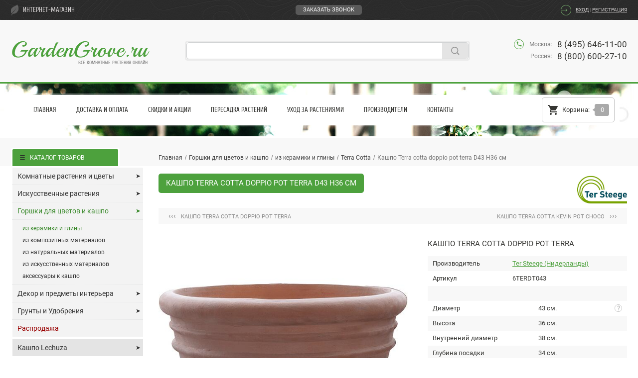

--- FILE ---
content_type: text/html; charset=UTF-8
request_url: https://gardengrove.ru/catalog/6terdt043.html
body_size: 17227
content:
<!DOCTYPE html>
<html lang="ru-RU">
<head>
	<title>Кашпо Terra cotta doppio pot terra D43 H36 см (6TERDT043) - купить за 9 009 ₽ в интернет-магазине Гарден Гров</title>
	
			<meta name="viewport" content="width=device-width" />
		
	<meta name="format-detection" content="telephone=no">
	
	<meta http-equiv="Content-Type" content="text/html; charset=UTF-8" />
<meta name="robots" content="index, follow" />
<meta name="keywords" content="Кашпо Terra cotta doppio pot terra D43 H36 см 6TERDT043" />
<meta name="description" content="➤ Купить Кашпо Terra cotta doppio pot terra D43 H36 см (арт. 6TERDT043) за 9 009 ₽ в интернет-магазине с доставкой по Москве, Санкт-Петербургу и всей России! Кашпо Terra cotta doppio pot terra от эксклюзивного дистрибьютора кашпо Ter Steege (Нидерланды) в России! Выбирайте и заказывайте кашпо Ter Steege в интернет-магазине Гарден Гров!" />
<link href="/bitrix/templates/default/jqueryui.css?174061736316978" type="text/css"  data-template-style="true"  rel="stylesheet" />
<link href="/bitrix/templates/default/fancybox.css?174061736313815" type="text/css"  data-template-style="true"  rel="stylesheet" />
<link href="/bitrix/templates/default/formstyler.css?174061736312908" type="text/css"  data-template-style="true"  rel="stylesheet" />
<link href="/bitrix/templates/default/iscomputer.css?174061736320" type="text/css"  data-template-style="true"  rel="stylesheet" />
<link href="/bitrix/templates/default/styles.css?17571726905204" type="text/css"  data-template-style="true"  rel="stylesheet" />
<link href="/bitrix/templates/default/template_styles.css?1761506821138976" type="text/css"  data-template-style="true"  rel="stylesheet" />
<script>if(!window.BX)window.BX={};if(!window.BX.message)window.BX.message=function(mess){if(typeof mess==='object'){for(let i in mess) {BX.message[i]=mess[i];} return true;}};</script>
<script>(window.BX||top.BX).message({"JS_CORE_LOADING":"Загрузка...","JS_CORE_NO_DATA":"- Нет данных -","JS_CORE_WINDOW_CLOSE":"Закрыть","JS_CORE_WINDOW_EXPAND":"Развернуть","JS_CORE_WINDOW_NARROW":"Свернуть в окно","JS_CORE_WINDOW_SAVE":"Сохранить","JS_CORE_WINDOW_CANCEL":"Отменить","JS_CORE_WINDOW_CONTINUE":"Продолжить","JS_CORE_H":"ч","JS_CORE_M":"м","JS_CORE_S":"с","JSADM_AI_HIDE_EXTRA":"Скрыть лишние","JSADM_AI_ALL_NOTIF":"Показать все","JSADM_AUTH_REQ":"Требуется авторизация!","JS_CORE_WINDOW_AUTH":"Войти","JS_CORE_IMAGE_FULL":"Полный размер"});</script>

<script src="/bitrix/js/main/core/core.js?1740618504498062"></script>

<script>BX.Runtime.registerExtension({"name":"main.core","namespace":"BX","loaded":true});</script>
<script>BX.setJSList(["\/bitrix\/js\/main\/core\/core_ajax.js","\/bitrix\/js\/main\/core\/core_promise.js","\/bitrix\/js\/main\/polyfill\/promise\/js\/promise.js","\/bitrix\/js\/main\/loadext\/loadext.js","\/bitrix\/js\/main\/loadext\/extension.js","\/bitrix\/js\/main\/polyfill\/promise\/js\/promise.js","\/bitrix\/js\/main\/polyfill\/find\/js\/find.js","\/bitrix\/js\/main\/polyfill\/includes\/js\/includes.js","\/bitrix\/js\/main\/polyfill\/matches\/js\/matches.js","\/bitrix\/js\/ui\/polyfill\/closest\/js\/closest.js","\/bitrix\/js\/main\/polyfill\/fill\/main.polyfill.fill.js","\/bitrix\/js\/main\/polyfill\/find\/js\/find.js","\/bitrix\/js\/main\/polyfill\/matches\/js\/matches.js","\/bitrix\/js\/main\/polyfill\/core\/dist\/polyfill.bundle.js","\/bitrix\/js\/main\/core\/core.js","\/bitrix\/js\/main\/polyfill\/intersectionobserver\/js\/intersectionobserver.js","\/bitrix\/js\/main\/lazyload\/dist\/lazyload.bundle.js","\/bitrix\/js\/main\/polyfill\/core\/dist\/polyfill.bundle.js","\/bitrix\/js\/main\/parambag\/dist\/parambag.bundle.js"]);
</script>
<script>(window.BX||top.BX).message({"LANGUAGE_ID":"ru","FORMAT_DATE":"DD.MM.YYYY","FORMAT_DATETIME":"DD.MM.YYYY HH:MI:SS","COOKIE_PREFIX":"BITRIX_SM","SERVER_TZ_OFFSET":"10800","UTF_MODE":"Y","SITE_ID":"s1","SITE_DIR":"\/","USER_ID":"","SERVER_TIME":1769890889,"USER_TZ_OFFSET":0,"USER_TZ_AUTO":"Y","bitrix_sessid":"eefbc07c730b3608f06ccc28edac8799"});</script>


<meta property="og:type" content="website"/>
<meta property="og:locale" content="ru_RU"/>
<meta property="og:site_name" content="Интернет магазин комнатных растений и цветов GardenGrove.ru"/>
<meta property="og:title" content="Кашпо Terra cotta doppio pot terra D43 H36 см"/>
<meta property="og:description" content="➤ Купить Кашпо Terra cotta doppio pot terra D43 H36 см (арт. 6TERDT043) за 9 009 ₽ в интернет-магазине с доставкой по Москве, Санкт-Петербургу и всей России! Кашпо Terra cotta doppio pot terra от эксклюзивного дистрибьютора кашпо Ter Steege (Нидерланды) в России! Выбирайте и заказывайте кашпо Ter Steege в интернет-магазине Гарден Гров!"/>
<meta property="og:image" content="https://gardengrove.ru/upload/iblock/0d3/w8q9azfiee3hi9c59347md7l8filsicm/kashpo_terra_cotta_doppio_pot_terra_6terdt043.jpg"/>
<meta property="og:url" content="https://gardengrove.ru/catalog/6terdt043.html"/>



<script src="/bitrix/templates/default/scripts/jquery.js?174061736389501"></script>
<script src="/bitrix/templates/default/scripts/base64.js?17406173631760"></script>
<script src="/bitrix/templates/default/scripts/modal.js?17406173631031"></script>
<script src="/bitrix/templates/default/scripts/lazyload.js?17406173637235"></script>
<script src="/bitrix/templates/default/scripts/labels.js?17406173634439"></script>
<script src="/bitrix/templates/default/scripts/jqueryui.js?174061736339236"></script>
<script src="/bitrix/templates/default/scripts/fancybox3.js?174061736368253"></script>
<script src="/bitrix/templates/default/scripts/formstyler.js?174061736318037"></script>
<script src="/bitrix/templates/default/scripts/maskedinput.js?17406173638327"></script>
<script src="/bitrix/templates/default/scripts/charlimit.js?1740617363593"></script>
<script src="/bitrix/templates/default/scripts/scrollto.js?17406173632438"></script>
<script src="/bitrix/templates/default/scripts/cookie.js?17406173631431"></script>
<script src="/bitrix/templates/default/scripts/touch.js?17406173631291"></script>
<script src="/bitrix/templates/default/scripts/slick.js?174061736342863"></script>
<script src="/bitrix/templates/default/scripts/basket.js?17406173633872"></script>
<script src="/bitrix/templates/default/scripts/ccode.js?17406173631261"></script>
<script src="/bitrix/templates/default/scripts/cpass.js?17406173631192"></script>
<script src="/bitrix/templates/default/scripts/celem.js?1740617363779"></script>
<script src="/bitrix/templates/default/scripts/cprop.js?17406173633917"></script>
<script src="/bitrix/templates/default/scripts/caddr.js?17406173631657"></script>
<script src="/bitrix/templates/default/scripts/other.js?17532906242430"></script>
<script src="/bitrix/templates/default/scripts/json.js?17539933172032"></script>
<script src="/bitrix/templates/default/scripts/wait.js?17406173631004"></script>

<script src="/bitrix/templates/default/components/bitrix/search.title/.default/script.js?17460096039847"></script>
<script>var _ba = _ba || []; _ba.push(["aid", "e1b533c56c8c695b7a1423cc81e07443"]); _ba.push(["host", "gardengrove.ru"]); (function() {var ba = document.createElement("script"); ba.type = "text/javascript"; ba.async = true;ba.src = (document.location.protocol == "https:" ? "https://" : "http://") + "bitrix.info/ba.js";var s = document.getElementsByTagName("script")[0];s.parentNode.insertBefore(ba, s);})();</script>


																												
					
	<link rel="preload" href="/bitrix/templates/default/fonts/Roboto/Roboto-Regular.ttf" as="font" type="font/ttf" crossorigin="anonymous">
	<link rel="preload" href="/bitrix/templates/default/fonts/Cuprum/Cuprum-Regular.ttf" as="font" type="font/ttf" crossorigin="anonymous">
	<link rel="preload" href="/bitrix/templates/default/fonts/Playball/Playball-Regular.ttf" as="font" type="font/ttf" crossorigin="anonymous">
	<!-- <link rel="preload" href="/bitrix/templates/default/fonts/BasicGardening/BasicGardening.otf" as="font" type="font/otf" crossorigin="anonymous"> -->
	<link rel="preload" href="/bitrix/templates/default/fonts/IconFont/MaterialIcons-Regular.eot" as="font" type="application/vnd.ms-fontobject" crossorigin="anonymous">
	<link rel="preload" href="/bitrix/templates/default/fonts/IconFont/MaterialIcons-Regular.woff2" as="font" type="font/woff2" crossorigin="anonymous">
	<link rel="preload" href="/bitrix/templates/default/fonts/IconFont/MaterialIcons-Regular.woff" as="font" type="font/woff" crossorigin="anonymous">
	<link rel="preload" href="/bitrix/templates/default/fonts/IconFont/MaterialIcons-Regular.ttf" as="font" type="font/ttf" crossorigin="anonymous">
	
				
	<link rel="canonical" href="https://gardengrove.ru/catalog/6terdt043.html" />
	
			<link rel="alternate" href="https://gardengrove.ru/" />
		
	<!-- favicon -->
	<link rel="icon" type="image/png" sizes="16x16" href="/bitrix/templates/default/images/favicons/favicon-16x16.png">
	<link rel="icon" type="image/png" sizes="32x32" href="/bitrix/templates/default/images/favicons/favicon-32x32.png">
	<link rel="icon" type="image/png" sizes="120x120" href="/bitrix/templates/default/images/favicons/favicon-120x120.png">
	<link rel="apple-touch-icon" sizes="180x180" href="/bitrix/templates/default/images/favicons/apple-touch-icon.png">
	<link rel="manifest" href="/bitrix/templates/default/images/favicons/site.webmanifest">
	<!-- /favicon -->
	
					
</head>

<body class="isComputer">
		<div class="site">
				<div class="section top">
							<div class="header">
					<div class="wrapper">
						<div class="top">
							<div class="type">интернет-магазин</div>
															<div class="callback">
									
<div class="cb_link">
			   <span data-id="#callback" class="leanModal">Заказать звонок</span>
	</div>

<div class="cb_mod" id="callback">
	<div class="title">Заполните форму и мы<br/>обязательно вам перезвоним</div>
    <div class="cb_form">
		<form action="/catalog/6terdt043.html" method="POST" autocomplete="off">
			<input type="hidden" name="sessid" id="sessid" value="eefbc07c730b3608f06ccc28edac8799" />			<div class="cb_line w_label">
        		<input required type="text" name="user_name" value="" placeholder="Ваше имя">
        	</div>
			<div class="cb_line w_label" style="display:none;">
        		<input type="text" name="user_email" value="" placeholder="Ваш E-mail">
        	</div>
			<div class="cb_line w_label">
        		<input class="phone_mask" required type="text" name="MESSAGE" value="" placeholder="Ваш телефон">
        	</div>
        							<div class="cb_line w_label dfns">
							<input type="hidden" name="captcha_sid" value="0">
							<div class="input"><input type="text" name="captcha_word" maxlength="50" value="" required placeholder="Код с картинки"></div>
							<div class="image"><img src="[data-uri]" alt="captcha"><span class="material-icons icon">&#xE412;</span></div>
							<div class="relay"><span class="cima"></span><span class="cbut"><i class="material-icons new">visibility</i><i class="material-icons fre">refresh</i></span></div>
							<div class="clear"></div>
						</div>
					          <div class="cb_line wloc">
        		<div class="loc"><span><input class="input_styled" type="radio" value="0" id="cbmsk" name="CB_REGION" checked=""></span><label for="cbmsk">Москва и регионы России</label></div>
        		<div class="loc"><span><input class="input_styled" type="radio" value="1" id="cbspb" name="CB_REGION"></span><label for="cbspb">Санкт-Петербург</label></div>
        	</div>
			<input type="hidden" name="PARAMS_HASH" value="4c4f75db3a2f45f30f9ae64bea7b6b8b">
			<input type="submit" name="submit" value="Отправить">
							<div class="cb_line">
					<div class="links">Нажимая "Отправить", я даю свое согласие<br/>на <a href="/privacy-policy/" target="_blank">обработку персональных данных</a>.</div>
					<div class="clear"></div>
				</div>
			    	</form>
	</div>
</div>								</div>
														<div class="login">

	<span class="link_a" onclick="window.location.href='/auth/?backurl=%2Fcatalog%2F6terdt043.html'">Вход</span> | <span class="link_r" onclick="window.location.href='/registration/'">Регистрация</span>	
</div>						</div>
						<div class="bottom">
							<div class="logo"><span class="link" onClick="window.location.href='/'">GardenGrove.ru<span>Все комнатные растения онлайн</span></span></div>
							<div class="search">
									<div id="title-search" class="field">
	<form action="/search/index.php" autocomplete="off">
		<input id="title-search-input" type="text" name="q" value="" maxlength="75" /><span id="title-search-clear"><i><svg xmlns="http://www.w3.org/2000/svg" viewBox="0 -960 960 960"><path d="m291-240-51-51 189-189-189-189 51-51 189 189 189-189 51 51-189 189 189 189-51 51-189-189-189 189Z"/></svg></i></span><input name="s" type="submit" value="" />
	</form>
	</div>

<script>
	
	const qsInput = document.querySelector('#title-search-input');
	qsInput.addEventListener('input', function(){
		var qsQuery = $(this).val().length;
		if(qsQuery > 0){
			$(this).parent().children('span').addClass('active');
		}else{
			$(this).parent().children('span').removeClass('active');
		}
	});
	
	$('#title-search-clear i').on('click', function(){
		$(this).parents('span').removeClass('active');
		$(this).parents('form').children('#title-search-input').val('');
	});
	
	BX.ready(function(){
		new JCTitleSearch({
			'AJAX_PAGE' : '/catalog/6terdt043.html',
			'CONTAINER_ID': 'title-search',
			'INPUT_ID': 'title-search-input',
			'MIN_QUERY_LEN': 5		});
	});
	
</script>
							</div>
							<div class="doubt">Есть вопросы? Звоните!</div>
							<div class="phones">
								<div class="icon material-icons">phone</div>
								<div class="item"><span>Москва:</span>8 (495) 646-11-00</div>
								<!--<div class="item"><span>Санкт-Петербург:</span>8 (812) 426-18-93</div>-->
								<div class="item"><span>Россия:</span>8 (800) 600-27-10</div>
							</div>
						</div>
					</div>
				</div>
				<div class="second">
					<div class="wrapper">
						<div class="block">
							<div class="items">
								<div class="menu" id="main_menu">
									

<ul class="main">
    	  		      	<li class="f_wide"><a class="mlink" href="/">Главная</a></li>
        	    	  		<li><a class="mlink" href="/delivery/">Доставка и Оплата</a></li>
 	     	  		<li><a class="mlink" href="/discount/">Скидки и Акции</a></li>
 	     	  		<li><a class="mlink" href="/transplant/">Пересадка растений</a></li>
 	     	  		<li><a class="mlink" href="/service/">Уход за растениями</a></li>
 	     	  		<li class="f_wide"><a class="mlink" href="/brands/">Производители</a></li>
 	     	  		<li><a class="mlink" href="/feedback/">Контакты</a></li>
 	   </ul>

								</div>
								<div class="cart" id="cart_line">
									<div class="line">
												<span class="item"><span class="icon material-icons">shopping_cart</span><span class="name">Корзина:</span><span id="qc_target" class="value">0</span></span>
											</div>
								</div>
								<div class="clear"></div>
							</div>
						</div>
					</div>
				</div>
						<div class="middle inner">
				<div class="wrapper">
					<div class="right_col">
							<div class="breadcrumb"><div class="items"><div class="item home"><a href="/"><span class="icon material-icons">home</span><span class="name">Главная</span></a></div><div class="sep first"><span>/</span></div><div class="item parent"><a class="first" href="/catalog/gorshki_dlya_tsvetov_i_kashpo/"><b>Горшки для цветов и кашпо</b></a><div class="more"><div id="b5929"><a href="/catalog/komnatnye_rasteniya_i_tsvety/">Комнатные растения и цветы</a></div><div id="b5943"><a href="/catalog/iskusstvennye_rasteniya_i_tsvety/">Искусственные растения</a></div><div id="b5931"><a href="/catalog/gorshki_dlya_tsvetov_i_kashpo/">Горшки для цветов и кашпо</a></div><div id="b5932"><a href="/catalog/dekor_i_predmety_interera/">Декор и предметы интерьера</a></div><div id="b6775"><a href="/catalog/grunty_i_udobreniya/">Грунты и Удобрения</a></div><div id="b7867"><a href="/catalog/sale/">Распродажа</a></div><div id="b5978"><a href="/catalog/lechuza/">Кашпо Lechuza</a></div><div id="b8921"><a href="/catalog/ola_dom/">Кашпо Ola Dom</a></div><div id="b7003"><a href="/catalog/artevasi/">Кашпо Artevasi</a></div><div id="b7451"><a href="/catalog/cosapots/">Кашпо Cosapots</a></div></div></div><div class="sep"><span>/</span></div><div class="item parent"><a class="first" href="/catalog/iz_keramiki_i_gliny/"><b>из керамики и глины</b></a><div class="more"><div id="b5933"><a href="/catalog/iz_keramiki_i_gliny/">из керамики и глины</a></div><div id="b5934"><a href="/catalog/iz_kompozitnykh_materialov/">из композитных материалов</a></div><div id="b5935"><a href="/catalog/iz_naturalnykh_materialov/">из натуральных материалов</a></div><div id="b5936"><a href="/catalog/iz_iskusstvennykh_materialov/">из искусственных материалов</a></div><div id="b5938"><a href="/catalog/aksessuary_k_kashpo/">аксессуары к кашпо</a></div></div></div><div class="sep"><span>/</span></div><div class="item parent"><a class="first" href="/catalog/planters_ceramics_terra_cotta/"><b>Terra Cotta</b></a><div class="more"><div id="b8260"><a href="/catalog/planters_ceramics_anthracite/">Anthracite</a></div><div id="b8911"><a href="/catalog/planters_ceramics_balloon/">Balloon</a></div><div id="b5903"><a href="/catalog/planters_ceramics_baq_lava/">Baq - Lava</a></div><div id="b9515"><a href="/catalog/planters_ceramics_baq_sandora/">Baq - Sandora</a></div><div id="b5788"><a href="/catalog/planters_ceramics_black_shiny/">Black Shiny</a></div><div id="b5876"><a href="/catalog/planters_ceramics_blue/">Blue</a></div><div id="b8875"><a href="/catalog/planters_ceramics_ceramics_glazed/">Ceramics Glazed</a></div><div id="b7358"><a href="/catalog/planters_ceramics_cylinder/">Cylinder</a></div><div id="b9193"><a href="/catalog/planters_ceramics_d_m_exclusive/">D&M Exclusive</a></div><div id="b5868"><a href="/catalog/planters_ceramics_d_m_indoor/">D&M Indoor</a></div><div id="b8258"><a href="/catalog/planters_ceramics_gold_coloured/">Gold coloured</a></div><div id="b5769"><a href="/catalog/planters_ceramics_indoor_pottery/">Indoor Pottery</a></div><div id="b5864"><a href="/catalog/planters_ceramics_laos/">Laos</a></div><div id="b7507"><a href="/catalog/planters_ceramics_limburg_ceramics/">Limburg Ceramics</a></div><div id="b7350"><a href="/catalog/planters_ceramics_marly/">Marly</a></div><div id="b5739"><a href="/catalog/planters_ceramics_metal_glaze/">Metal Glaze</a></div><div id="b5900"><a href="/catalog/planters_ceramics_mystic/">Mystic</a></div><div id="b8391"><a href="/catalog/planters_ceramics_pottery_pots/">Pottery Pots</a></div><div id="b5893"><a href="/catalog/planters_ceramics_sepia/">Sepia</a></div><div id="b7425"><a href="/catalog/planters_ceramics_ter_steege/">Ter Steege</a></div><div id="b8255"><a href="/catalog/planters_ceramics_terra_cotta/">Terra Cotta</a></div><div id="b8912"><a href="/catalog/planters_ceramics_traces/">Traces</a></div><div id="b5925"><a href="/catalog/planters_ceramics_turquoise/">Turquoise</a></div></div></div><div class="sep"><span>/</span></div><div class="item"><span>Кашпо Terra cotta doppio pot terra D43 H36 см</span></div><div class="clear"></div></div>
			<script type="text/javascript">
				
				$(".breadcrumb .parent")
				.mouseenter(function(){
			    $(this).addClass("active").children(".more").delay(250).fadeIn(0);
			  })
			  .mouseleave(function(){
			    $(this).removeClass("active").children(".more").stop(true).fadeOut(0);
			  });
				
			</script>
		<script type="application/ld+json">{"@context": "https://schema.org","@type": "BreadcrumbList","itemListElement": [{"@type": "ListItem", "position": 1, "name": "Главная", "item": "https://gardengrove.ru/"},{"@type": "ListItem", "position": 2, "name": "Горшки для цветов и кашпо", "item": "https://gardengrove.ru/catalog/gorshki_dlya_tsvetov_i_kashpo/"},{"@type": "ListItem", "position": 3, "name": "из керамики и глины", "item": "https://gardengrove.ru/catalog/iz_keramiki_i_gliny/"},{"@type": "ListItem", "position": 4, "name": "Terra Cotta", "item": "https://gardengrove.ru/catalog/planters_ceramics_terra_cotta/"},{"@type": "ListItem", "position": 5, "name": "Кашпо Terra cotta doppio pot terra D43 H36 см"}]}</script></div>						<div class="content" id="wait_box">
<div id="pagetitle" class="ptel">
	<h1 title="Кашпо Terra cotta doppio pot terra">Кашпо Terra cotta doppio pot terra D43 H36 см</h1>
	</div>

	<div class="scat_np_block">
					<div class="item prev"><a href="/catalog/6terdt037.html"><span>&lsaquo;&lsaquo;&lsaquo;</span>Кашпо Terra cotta doppio pot terra</a></div>
							<div class="item next"><a href="/catalog/6terkc037.html">Кашпо Terra cotta kevin pot choco<span>&rsaquo;&rsaquo;&rsaquo;</span></a></div>
			</div>

<div class="scat_element element" data-id="194988">
		<div class="top">
		<div class="left">
							<div id="i194988" class="image">
																		<a class="item fancybox" href="/upload/iblock/0d3/w8q9azfiee3hi9c59347md7l8filsicm/kashpo_terra_cotta_doppio_pot_terra_6terdt043.jpg">
								<img class="lazyload" data-src="/upload/iblock/0d3/w8q9azfiee3hi9c59347md7l8filsicm/kashpo_terra_cotta_doppio_pot_terra_6terdt043.jpg" alt="Кашпо Terra cotta doppio pot terra D43 H36 см" title="Кашпо Terra cotta doppio pot terra D43 H36 см"/>
								<span class="material-icons icon">&#xE8B6;</span>
							</a>
																														</div>
								<div class="clear"></div>
					</div>
		<div class="right fake_basket">
			<h2>Кашпо Terra cotta doppio pot terra</h2>
							<div class="bImage wNP"><img src="/upload/iblock/038/ter_steege_niderlandy.jpg" alt="Ter Steege (Нидерланды)" title="Ter Steege (Нидерланды)"/></div>
									<div class="params">
				<div class="toBlock">
											<div class="item brand toGray">
            	<div class="pRight"><a href="/brands/ter_steege/">Ter Steege (Нидерланды)</a></div>
            	<div class="pLeft"><span>Производитель</span></div>
						</div>
																<div class="item article toGray">
							<div class="pRight">6TERDT043</div>
							<div class="pLeft"><span>Артикул</span></div>
						</div>
									</div>
				<div class="toBlock wide">
					<div class="item sep toGray">&nbsp;</div>
											<div class="item toGray">
							<div class="pRight">43 см.</div>
							<div class="pLeft"><span>Диаметр</span></div>
						</div>
																																<div class="item toGray">
							<div class="pRight">36 см.</div>
							<div class="pLeft"><span>Высота</span></div>
						</div>
																																																		<div class="item toGray">
										<div class="pRight">38 см.</div>
										<div class="pLeft"><span>Внутренний диаметр</span></div>
									</div>
																																																<div class="item toGray">
										<div class="pRight">34 см.</div>
										<div class="pLeft"><span>Глубина посадки</span></div>
									</div>
																																																					<div class="item toGray">
									<div class="pRight">30 л.</div>
																			<div class="pLeft"><span>Объем</span></div>
																	</div>
																																										<div class="item toGray">
							<div class="pRight">13 кг.</div>
							<div class="pLeft"><span>Вес</span></div>
						</div>
																
											
						<div class="item sep toGray">&nbsp;</div>						
																												<div class="item toGray">
									<div class="pRight">
										<div class="pList">
											в помещении и на улице										</div>
									</div>
									<div class="pLeft"><span>Использование</span></div>
								</div>
																			
																												<div class="item toGray">
									<div class="pRight">
										<div class="pList">
											глина										</div>
									</div>
									<div class="pLeft"><span>Материал</span></div>
								</div>
																			
																												<div class="item toGray">
									<div class="pRight">
										<div class="pList">
											имеет дренажное отверстие<br>ручной работы										</div>
									</div>
									<div class="pLeft"><span>Особенности</span></div>
								</div>
																			
										
											<div class="stip">
							<div class="icon">?</div>
							<div class="text">
																									<p>Все основные размеры (<b>диаметр, длина, ширина и высота</b>) - указаны внешние, самой широкой части кашпо. Если кашпо имеет какие-то дополнения или аксессуары, например кашпо "на ножках" и ножки выходят за пределы кашпо - то внешние размеры будут указаны с учетом этих ножек.</p>
									<p>Внутренние размеры (<b>внутренний диаметр</b>) - всегда замеряются в самом верху кашпо, "у горлышка", в том месте, где вы будете помещать растение в кашпо.</p>
									<p>При выборе кашпо, ориентируйтесь не только на внешние размеры, но и на внутренние, это позволит вам не ошибиться с размером!</p>
															</div>
						</div>
										
				</div>
			</div>
											<div class="stock toBlock">
					<span class="sep toGray">&nbsp;</span>					<span class="green toGray">В наличии на складе в Нидерландах: <i>30 шт.</i></span>
<span class="green toGray">Следующая поставка в Нидерландах ожидается 28.07.26г.</span>
<span class="toGray">Срок поставки в Россию ≈ 10-20 рабочих дней.</span>				</div>
									
				<script type="text/javascript">
											$(".element .toGray:even").addClass("grey");
									</script>
			
			<div class="shop">
				<div class="price">
					<div class="action" title="В корзину" onClick="return addToCart(this, 'i194988', '/catalog/6terdt043.html?action=ADD2BASKET&id=194988&quantity=1', 'element', '+1');">
						<span class="count">1 &#215;</span>
						<span class="icon material-icons">&#xE8CC;</span>
					</div>
					<div class="quantity">
						<div class="input">
							<input type="text" size="5" maxlength="3" value="1" onchange="setElemQuantity(9009, 1, 'both', '6terdt043', 194988);">
						</div>
						<div class="control">
							<a href="javascript:void(0);" onclick="setElemQuantity(9009, 1, 'up', '6terdt043', 194988);" title="+1">+</a>
							<a href="javascript:void(0);" onclick="setElemQuantity(9009, 1, 'down', '6terdt043', 194988);" title="-1">−</a>
						</div>
					</div>
										<div class="current">9 009 ₽</div>
				</div>
			</div>
			<div class="basket"><span class="material-icons">&#xE8CC;</span></div>
		</div>
		<div class="clear"></div>
	</div>
	
					
</div>


<script type="application/ld+json">
    {
      "@context": "https://schema.org/",
      "@type": "Product",
      "name": "Кашпо Terra cotta doppio pot terra D43 H36 см",
              		"image": "https://gardengrove.ru/upload/iblock/0d3/w8q9azfiee3hi9c59347md7l8filsicm/kashpo_terra_cotta_doppio_pot_terra_6terdt043.jpg",
             "description": "➤ Купить Кашпо Terra cotta doppio pot terra D43 H36 см (арт. 6TERDT043) за 9 009 ₽ в интернет-магазине с доставкой по Москве, Санкт-Петербургу и всей России! Кашпо Terra cotta doppio pot terra от эксклюзивного дистрибьютора кашпо Ter Steege (Нидерланды) в России! Выбирайте и заказывайте кашпо Ter Steege в интернет-магазине Гарден Гров!",
      "sku": "6TERDT043",
      "gtin14": "8711355068073",
      "brand": {
        "@type": "Brand",
        "name": "Ter Steege (Нидерланды)"
      },
      "offers": {
        "@type": "Offer",
        "url": "https://gardengrove.ru/catalog/6terdt043.html",
        "priceCurrency": "RUB",
        "price": "9009.00",
        "itemCondition": "https://schema.org/NewCondition",
                	"availability": "https://schema.org/InStock",
                "seller": {
          "@type": "Organization",
          "name": "Гарден Гров"
        }
      }
    }
</script>





	<div class="related_box agoods">
		<div class="scat_elements related related2">
			<div class="title">Похожие товары</div>
    	<div class="button slick-prev"><span class="material-icons">&#xE314;</span></div>
    	<div class="button slick-next"><span class="material-icons">&#xE315;</span></div>
			<div class="pans">
																						<div class="pan element" data-id="177303">
							<div class="block">
								<div id="i177303" class="image">
	        														<a class="item" href="/catalog/6tdba4740.html"><img class="lazyload" data-src="/upload/resize_cache/iblock/e20/eym8mw9zww2mhc7t68k6wttib4v92o9i/480_480_1/kashpo_terra_cotta_doppio_bordo_antiques_6tdba4740.jpg" alt="Кашпо Terra cotta doppio bordo antiques" title="Кашпо Terra cotta doppio bordo antiques"/></a>
										          													      				</div>
								<div class="bottom fake_basket">
									<div class="name"><a href="/catalog/6tdba4740.html">Кашпо Terra cotta doppio bordo antiques</a></div>
									<div class="params">
																					<div class="item">
												<span class="p_name">Диаметр</span>
												<span class="p_value">45 см.</span>
												<span class="p_sep"></span>
											</div>
																																																			<div class="item">
												<span class="p_name">Высота</span>
												<span class="p_value">41 см.</span>
												<span class="p_sep"></span>
										</div>
																																																																																											<div class="stock"><span class="green toGray">В наличии: <i>12 шт.</i></span>
<span class="green toGray">Следующая поставка 06.02.26г.</span></div>
																			</div>
									<div class="price">
										<div class="current">12 334 ₽</div>
																			</div>
									<div class="action">
										<span class="material-icons" title="В корзину" onClick="return addToCart(this, 'i177303', '/catalog/6tdba4740.html?action=ADD2BASKET&id=177303', 'related', '+1');">&#xE8CC;</span>
									</div>
									<div class="basket"><span class="material-icons">&#xE8CC;</span></div>
									<div class="clear"></div>
								</div>
							</div>
						</div>
																													<div class="pan element even" data-id="217358">
							<div class="block">
								<div id="i217358" class="image">
	        														<a class="item" href="/catalog/6tdb4237s.html"><img class="lazyload" data-src="/upload/resize_cache/iblock/825/4rkazloj0xqjsy576e0fgcrsvdrdgbwp/480_480_1/kashpo_terra_cotta_saucer_6tdb4237s.jpg" alt="Поддон  Terra cotta saucer" title="Поддон  Terra cotta saucer"/></a>
										          													      				</div>
								<div class="bottom fake_basket">
									<div class="name"><a href="/catalog/6tdb4237s.html">Поддон  Terra cotta saucer</a></div>
									<div class="params">
																					<div class="item">
												<span class="p_name">Диаметр</span>
												<span class="p_value">31 см.</span>
												<span class="p_sep"></span>
											</div>
																																																			<div class="item">
												<span class="p_name">Высота</span>
												<span class="p_value">4 см.</span>
												<span class="p_sep"></span>
										</div>
																																																																																											<div class="stock"><span class="green toGray">В наличии: <i>31 шт.</i></span>
<span class="green toGray">Следующая поставка 03.02.26г.</span></div>
																			</div>
									<div class="price">
										<div class="current">1 770 ₽</div>
																			</div>
									<div class="action">
										<span class="material-icons" title="В корзину" onClick="return addToCart(this, 'i217358', '/catalog/6tdb4237s.html?action=ADD2BASKET&id=217358', 'related', '+1');">&#xE8CC;</span>
									</div>
									<div class="basket"><span class="material-icons">&#xE8CC;</span></div>
									<div class="clear"></div>
								</div>
							</div>
						</div>
																													<div class="pan element" data-id="263707">
							<div class="block">
								<div id="i263707" class="image">
	        														<a class="item" href="/catalog/6tcwc3822.html"><img class="lazyload" data-src="/upload/resize_cache/iblock/b29/6co3aypib5h37mtty06qlou0x0bhia3o/480_480_1/kashpo_terra_antica_lucca_chalk_white_6tcwc3822.jpg" alt="Кашпо Terra moderna lucca chalk white" title="Кашпо Terra moderna lucca chalk white"/></a>
										          													      				</div>
								<div class="bottom fake_basket">
									<div class="name"><a href="/catalog/6tcwc3822.html">Кашпо Terra moderna lucca chalk white</a></div>
									<div class="params">
																					<div class="item">
												<span class="p_name">Диаметр</span>
												<span class="p_value">38 см.</span>
												<span class="p_sep"></span>
											</div>
																																																			<div class="item">
												<span class="p_name">Высота</span>
												<span class="p_value">22 см.</span>
												<span class="p_sep"></span>
										</div>
																																																																																											<div class="stock"><span class="green toGray">В наличии: <i>27 шт.</i></span></div>
																			</div>
									<div class="price">
										<div class="current">8 938 ₽</div>
																			</div>
									<div class="action">
										<span class="material-icons" title="В корзину" onClick="return addToCart(this, 'i263707', '/catalog/6tcwc3822.html?action=ADD2BASKET&id=263707', 'related', '+1');">&#xE8CC;</span>
									</div>
									<div class="basket"><span class="material-icons">&#xE8CC;</span></div>
									<div class="clear"></div>
								</div>
							</div>
						</div>
																													<div class="pan element" data-id="217375">
							<div class="block">
								<div id="i217375" class="image">
	        														<a class="item" href="/catalog/6tdbaws53.html"><img class="lazyload" data-src="/upload/resize_cache/iblock/607/buutkvlbmuurhsgk3exfydauyct9qv1w/480_480_1/kashpo_terra_cotta_saucer_antiques_6tdbaws53.jpg" alt="Поддон  Terra cotta saucer antiques" title="Поддон  Terra cotta saucer antiques"/></a>
										          													      				</div>
								<div class="bottom fake_basket">
									<div class="name"><a href="/catalog/6tdbaws53.html">Поддон  Terra cotta saucer antiques</a></div>
									<div class="params">
																					<div class="item">
												<span class="p_name">Диаметр</span>
												<span class="p_value">53 см.</span>
												<span class="p_sep"></span>
											</div>
																																																			<div class="item">
												<span class="p_name">Высота</span>
												<span class="p_value">7 см.</span>
												<span class="p_sep"></span>
										</div>
																																																																																	<div class="item limit red">
												<span class="p_name">Продается по</span>
												<span class="p_value">5 шт.</span>
												<span class="p_sep"></span>
											</div>
																															<div class="stock"><span class="red toGray attention">Поставка ожидается 06.02.26г.</span></div>
																			</div>
									<div class="price">
										<div class="current">8 312 ₽</div>
																			</div>
									<div class="action">
										<span class="material-icons" title="В корзину" onClick="return addToCart(this, 'i217375', '/catalog/6tdbaws53.html?action=ADD2BASKET&id=217375', 'related', '+1');">&#xE8CC;</span>
									</div>
									<div class="basket"><span class="material-icons">&#xE8CC;</span></div>
									<div class="clear"></div>
								</div>
							</div>
						</div>
																													<div class="pan element even" data-id="217385">
							<div class="block">
								<div id="i217385" class="image">
	        														<a class="item" href="/catalog/6tndts020.html"><img class="lazyload" data-src="/upload/resize_cache/iblock/bca/u7lvz1dm4govs8s9wn87i79qsgazgdyx/480_480_1/kashpo_terra_cotta_saucer_6tndts020.jpg" alt="Поддон  Terra cotta saucer" title="Поддон  Terra cotta saucer"/></a>
										          													      				</div>
								<div class="bottom fake_basket">
									<div class="name"><a href="/catalog/6tndts020.html">Поддон  Terra cotta saucer</a></div>
									<div class="params">
																					<div class="item">
												<span class="p_name">Диаметр</span>
												<span class="p_value">21.7 см.</span>
												<span class="p_sep"></span>
											</div>
																																																			<div class="item">
												<span class="p_name">Высота</span>
												<span class="p_value">4.5 см.</span>
												<span class="p_sep"></span>
										</div>
																																																																																											<div class="stock"><span class="green toGray">В наличии: <i>18 шт.</i></span></div>
																			</div>
									<div class="price">
										<div class="current">608 ₽</div>
																			</div>
									<div class="action">
										<span class="material-icons" title="В корзину" onClick="return addToCart(this, 'i217385', '/catalog/6tndts020.html?action=ADD2BASKET&id=217385', 'related', '+1');">&#xE8CC;</span>
									</div>
									<div class="basket"><span class="material-icons">&#xE8CC;</span></div>
									<div class="clear"></div>
								</div>
							</div>
						</div>
																													<div class="pan element" data-id="225446">
							<div class="block">
								<div id="i225446" class="image">
	        														<a class="item" href="/catalog/6terkc038.html"><img class="lazyload" data-src="/upload/resize_cache/iblock/2dc/wiwlwxtcn5bms1qqp6f4w3e6ok15jzzq/480_480_1/kashpo_terra_cotta_kevin_vase_choco_6terkc038.jpg" alt="Кашпо Terra cotta kevin vase choco" title="Кашпо Terra cotta kevin vase choco"/></a>
										          													      				</div>
								<div class="bottom fake_basket">
									<div class="name"><a href="/catalog/6terkc038.html">Кашпо Terra cotta kevin vase choco</a></div>
									<div class="params">
																					<div class="item">
												<span class="p_name">Диаметр</span>
												<span class="p_value">38 см.</span>
												<span class="p_sep"></span>
											</div>
																																																			<div class="item">
												<span class="p_name">Высота</span>
												<span class="p_value">65 см.</span>
												<span class="p_sep"></span>
										</div>
																																																																																											<div class="stock"><span class="green toGray">В наличии: <i>36 шт.</i></span>
<span class="green toGray">Следующая поставка 28.07.26г.</span></div>
																			</div>
									<div class="price">
										<div class="current">18 018 ₽</div>
																			</div>
									<div class="action">
										<span class="material-icons" title="В корзину" onClick="return addToCart(this, 'i225446', '/catalog/6terkc038.html?action=ADD2BASKET&id=225446', 'related', '+1');">&#xE8CC;</span>
									</div>
									<div class="basket"><span class="material-icons">&#xE8CC;</span></div>
									<div class="clear"></div>
								</div>
							</div>
						</div>
																													<div class="pan element" data-id="173708">
							<div class="block">
								<div id="i173708" class="image">
	        														<a class="item" href="/catalog/6tdb62510.html"><img class="lazyload" data-src="/upload/resize_cache/iblock/8de/iffrs0bylcagwxkovfnk0b9usm0if1im/480_480_1/kashpo_terra_cotta_doppio_bordo_6tdb62510.jpg" alt="Кашпо Terra cotta doppio bordo" title="Кашпо Terra cotta doppio bordo"/></a>
										          													      				</div>
								<div class="bottom fake_basket">
									<div class="name"><a href="/catalog/6tdb62510.html">Кашпо Terra cotta doppio bordo</a></div>
									<div class="params">
																					<div class="item">
												<span class="p_name">Диаметр</span>
												<span class="p_value">60 см.</span>
												<span class="p_sep"></span>
											</div>
																																																			<div class="item">
												<span class="p_name">Высота</span>
												<span class="p_value">51 см.</span>
												<span class="p_sep"></span>
										</div>
																																																																																											<div class="stock"><span class="green toGray">В наличии: <i>10 шт.</i></span>
<span class="green toGray">Следующая поставка 06.02.26г.</span></div>
																			</div>
									<div class="price">
										<div class="current">27 528 ₽</div>
																			</div>
									<div class="action">
										<span class="material-icons" title="В корзину" onClick="return addToCart(this, 'i173708', '/catalog/6tdb62510.html?action=ADD2BASKET&id=173708', 'related', '+1');">&#xE8CC;</span>
									</div>
									<div class="basket"><span class="material-icons">&#xE8CC;</span></div>
									<div class="clear"></div>
								</div>
							</div>
						</div>
																													<div class="pan element even" data-id="217364">
							<div class="block">
								<div id="i217364" class="image">
	        														<a class="item" href="/catalog/6tdbaws15.html"><img class="lazyload" data-src="/upload/resize_cache/iblock/ad5/nkdaqojx0jpandb330c6amsd3dxaptcf/480_480_1/kashpo_terra_cotta_saucer_antiques_6tdbaws15.jpg" alt="Поддон  Terra cotta saucer antiques" title="Поддон  Terra cotta saucer antiques"/></a>
										          													      				</div>
								<div class="bottom fake_basket">
									<div class="name"><a href="/catalog/6tdbaws15.html">Поддон  Terra cotta saucer antiques</a></div>
									<div class="params">
																					<div class="item">
												<span class="p_name">Диаметр</span>
												<span class="p_value">15 см.</span>
												<span class="p_sep"></span>
											</div>
																																																			<div class="item">
												<span class="p_name">Высота</span>
												<span class="p_value">3 см.</span>
												<span class="p_sep"></span>
										</div>
																																																																																	<div class="item limit red">
												<span class="p_name">Продается по</span>
												<span class="p_value">100 шт.</span>
												<span class="p_sep"></span>
											</div>
																															<div class="stock"><span class="red toGray attention">Поставка ожидается 06.02.26г.</span></div>
																			</div>
									<div class="price">
										<div class="current">429 ₽</div>
																			</div>
									<div class="action">
										<span class="material-icons" title="В корзину" onClick="return addToCart(this, 'i217364', '/catalog/6tdbaws15.html?action=ADD2BASKET&id=217364', 'related', '+1');">&#xE8CC;</span>
									</div>
									<div class="basket"><span class="material-icons">&#xE8CC;</span></div>
									<div class="clear"></div>
								</div>
							</div>
						</div>
																													<div class="pan element" data-id="238433">
							<div class="block">
								<div id="i238433" class="image">
	        														<a class="item" href="/catalog/6tdbgs021.html"><img class="lazyload" data-src="/upload/resize_cache/iblock/f5d/3qq19fe9n6r4dh6j67wtx5fz6ay10of2/480_480_1/kashpo_terra_cotta_saucer_grey_6tdbgs015.jpg" alt="Поддон  Terra cotta saucer grey" title="Поддон  Terra cotta saucer grey"/></a>
										          													      				</div>
								<div class="bottom fake_basket">
									<div class="name"><a href="/catalog/6tdbgs021.html">Поддон  Terra cotta saucer grey</a></div>
									<div class="params">
																					<div class="item">
												<span class="p_name">Диаметр</span>
												<span class="p_value">21 см.</span>
												<span class="p_sep"></span>
											</div>
																																																			<div class="item">
												<span class="p_name">Высота</span>
												<span class="p_value">3 см.</span>
												<span class="p_sep"></span>
										</div>
																																																																																											<div class="stock"><span class="green toGray">В наличии: <i>8 шт.</i></span>
<span class="green toGray">Следующая поставка 03.02.26г.</span></div>
																			</div>
									<div class="price">
										<div class="current">804 ₽</div>
																			</div>
									<div class="action">
										<span class="material-icons" title="В корзину" onClick="return addToCart(this, 'i238433', '/catalog/6tdbgs021.html?action=ADD2BASKET&id=238433', 'related', '+1');">&#xE8CC;</span>
									</div>
									<div class="basket"><span class="material-icons">&#xE8CC;</span></div>
									<div class="clear"></div>
								</div>
							</div>
						</div>
																													<div class="pan element" data-id="168025">
							<div class="block">
								<div id="i168025" class="image">
	        														<a class="item" href="/catalog/6tdb57490.html"><img class="lazyload" data-src="/upload/resize_cache/iblock/4bf/dqhdne45ygnnwatv5qlh6m811vbq0zwc/480_480_1/kashpo_terra_cotta_doppio_bordo_6tdb57490.jpg" alt="Кашпо Terra cotta doppio bordo" title="Кашпо Terra cotta doppio bordo"/></a>
										          													      				</div>
								<div class="bottom fake_basket">
									<div class="name"><a href="/catalog/6tdb57490.html">Кашпо Terra cotta doppio bordo</a></div>
									<div class="params">
																					<div class="item">
												<span class="p_name">Диаметр</span>
												<span class="p_value">55 см.</span>
												<span class="p_sep"></span>
											</div>
																																																			<div class="item">
												<span class="p_name">Высота</span>
												<span class="p_value">49 см.</span>
												<span class="p_sep"></span>
										</div>
																																																																																											<div class="stock"><span class="green toGray">В наличии: <i>14 шт.</i></span>
<span class="green toGray">Следующая поставка 06.02.26г.</span></div>
																			</div>
									<div class="price">
										<div class="current">17 786 ₽</div>
																			</div>
									<div class="action">
										<span class="material-icons" title="В корзину" onClick="return addToCart(this, 'i168025', '/catalog/6tdb57490.html?action=ADD2BASKET&id=168025', 'related', '+1');">&#xE8CC;</span>
									</div>
									<div class="basket"><span class="material-icons">&#xE8CC;</span></div>
									<div class="clear"></div>
								</div>
							</div>
						</div>
																													<div class="pan element even" data-id="225449">
							<div class="block">
								<div id="i225449" class="image">
	        														<a class="item" href="/catalog/6terkt048.html"><img class="lazyload" data-src="/upload/resize_cache/iblock/9ba/v8p79mzij2jozfcmd5ez39eqqw9i5ym1/480_480_1/kashpo_terra_cotta_kevin_vase_terra_6terkt048.jpg" alt="Кашпо Terra cotta kevin vase terra" title="Кашпо Terra cotta kevin vase terra"/></a>
										          													      				</div>
								<div class="bottom fake_basket">
									<div class="name"><a href="/catalog/6terkt048.html">Кашпо Terra cotta kevin vase terra</a></div>
									<div class="params">
																					<div class="item">
												<span class="p_name">Диаметр</span>
												<span class="p_value">47 см.</span>
												<span class="p_sep"></span>
											</div>
																																																			<div class="item">
												<span class="p_name">Высота</span>
												<span class="p_value">83 см.</span>
												<span class="p_sep"></span>
										</div>
																																																																																											<div class="stock"><span class="green toGray">В наличии: <i>16 шт.</i></span>
<span class="green toGray">Следующая поставка 28.07.26г.</span></div>
																			</div>
									<div class="price">
										<div class="current">38 288 ₽</div>
																			</div>
									<div class="action">
										<span class="material-icons" title="В корзину" onClick="return addToCart(this, 'i225449', '/catalog/6terkt048.html?action=ADD2BASKET&id=225449', 'related', '+1');">&#xE8CC;</span>
									</div>
									<div class="basket"><span class="material-icons">&#xE8CC;</span></div>
									<div class="clear"></div>
								</div>
							</div>
						</div>
																													<div class="pan element" data-id="217356">
							<div class="block">
								<div id="i217356" class="image">
	        														<a class="item" href="/catalog/6tdb2135s.html"><img class="lazyload" data-src="/upload/resize_cache/iblock/04a/c9fmrtgpm4s15pohyq62o92qow9516s4/480_480_1/kashpo_terra_cotta_saucer_6tdb2135s.jpg" alt="Поддон  Terra cotta saucer" title="Поддон  Terra cotta saucer"/></a>
										          													      				</div>
								<div class="bottom fake_basket">
									<div class="name"><a href="/catalog/6tdb2135s.html">Поддон  Terra cotta saucer</a></div>
									<div class="params">
																					<div class="item">
												<span class="p_name">Диаметр</span>
												<span class="p_value">21 см.</span>
												<span class="p_sep"></span>
											</div>
																																																			<div class="item">
												<span class="p_name">Высота</span>
												<span class="p_value">3 см.</span>
												<span class="p_sep"></span>
										</div>
																																																																																											<div class="stock"><span class="green toGray">В наличии: <i>46 шт.</i></span>
<span class="green toGray">Следующая поставка 06.02.26г.</span></div>
																			</div>
									<div class="price">
										<div class="current">644 ₽</div>
																			</div>
									<div class="action">
										<span class="material-icons" title="В корзину" onClick="return addToCart(this, 'i217356', '/catalog/6tdb2135s.html?action=ADD2BASKET&id=217356', 'related', '+1');">&#xE8CC;</span>
									</div>
									<div class="basket"><span class="material-icons">&#xE8CC;</span></div>
									<div class="clear"></div>
								</div>
							</div>
						</div>
																													<div class="pan element" data-id="263708">
							<div class="block">
								<div id="i263708" class="image">
	        														<a class="item" href="/catalog/6tcwc5030.html"><img class="lazyload" data-src="/upload/resize_cache/iblock/d7b/bue3nvtch75msa9f8uhs0aueidokp9to/480_480_1/kashpo_terra_antica_lucca_chalk_white_6tcwc5030.jpg" alt="Кашпо Terra moderna lucca chalk white" title="Кашпо Terra moderna lucca chalk white"/></a>
										          													      				</div>
								<div class="bottom fake_basket">
									<div class="name"><a href="/catalog/6tcwc5030.html">Кашпо Terra moderna lucca chalk white</a></div>
									<div class="params">
																					<div class="item">
												<span class="p_name">Диаметр</span>
												<span class="p_value">50 см.</span>
												<span class="p_sep"></span>
											</div>
																																																			<div class="item">
												<span class="p_name">Высота</span>
												<span class="p_value">30 см.</span>
												<span class="p_sep"></span>
										</div>
																																																																																											<div class="stock"><span class="green toGray">В наличии: <i>32 шт.</i></span></div>
																			</div>
									<div class="price">
										<div class="current">17 518 ₽</div>
																			</div>
									<div class="action">
										<span class="material-icons" title="В корзину" onClick="return addToCart(this, 'i263708', '/catalog/6tcwc5030.html?action=ADD2BASKET&id=263708', 'related', '+1');">&#xE8CC;</span>
									</div>
									<div class="basket"><span class="material-icons">&#xE8CC;</span></div>
									<div class="clear"></div>
								</div>
							</div>
						</div>
																													<div class="pan element even" data-id="194986">
							<div class="block">
								<div id="i194986" class="image">
	        														<a class="item" href="/catalog/6terdt033.html"><img class="lazyload" data-src="/upload/resize_cache/iblock/0c6/tymrfj9xrzy71i3nye2h0qjy699xyxd4/480_480_1/kashpo_terra_cotta_doppio_pot_terra_6terdt033.jpg" alt="Кашпо Terra cotta doppio pot terra" title="Кашпо Terra cotta doppio pot terra"/></a>
										          													      				</div>
								<div class="bottom fake_basket">
									<div class="name"><a href="/catalog/6terdt033.html">Кашпо Terra cotta doppio pot terra</a></div>
									<div class="params">
																					<div class="item">
												<span class="p_name">Диаметр</span>
												<span class="p_value">33 см.</span>
												<span class="p_sep"></span>
											</div>
																																																			<div class="item">
												<span class="p_name">Высота</span>
												<span class="p_value">29 см.</span>
												<span class="p_sep"></span>
										</div>
																																																																																											<div class="stock"><span class="green toGray">В наличии: <i>63 шт.</i></span></div>
																			</div>
									<div class="price">
										<div class="current">5 255 ₽</div>
																			</div>
									<div class="action">
										<span class="material-icons" title="В корзину" onClick="return addToCart(this, 'i194986', '/catalog/6terdt033.html?action=ADD2BASKET&id=194986', 'related', '+1');">&#xE8CC;</span>
									</div>
									<div class="basket"><span class="material-icons">&#xE8CC;</span></div>
									<div class="clear"></div>
								</div>
							</div>
						</div>
																													<div class="pan element" data-id="170132">
							<div class="block">
								<div id="i170132" class="image">
	        														<a class="item" href="/catalog/6tercx380.html"><img class="lazyload" data-src="/upload/resize_cache/iblock/06d/x8tt8u18p1ooc71cdd4u9vdp9wlxa5qq/480_480_1/kashpo_terra_cotta_couple_extra_6tercx380.jpg" alt="Кашпо Terra cotta couple extra" title="Кашпо Terra cotta couple extra"/></a>
										          													      				</div>
								<div class="bottom fake_basket">
									<div class="name"><a href="/catalog/6tercx380.html">Кашпо Terra cotta couple extra</a></div>
									<div class="params">
																					<div class="item">
												<span class="p_name">Диаметр</span>
												<span class="p_value">38 см.</span>
												<span class="p_sep"></span>
											</div>
																																																			<div class="item">
												<span class="p_name">Высота</span>
												<span class="p_value">33 см.</span>
												<span class="p_sep"></span>
										</div>
																																																																																											<div class="stock"><span class="green toGray">В наличии: <i>более 100 шт.</i></span></div>
																			</div>
									<div class="price">
										<div class="current">9 009 ₽</div>
																			</div>
									<div class="action">
										<span class="material-icons" title="В корзину" onClick="return addToCart(this, 'i170132', '/catalog/6tercx380.html?action=ADD2BASKET&id=170132', 'related', '+1');">&#xE8CC;</span>
									</div>
									<div class="basket"><span class="material-icons">&#xE8CC;</span></div>
									<div class="clear"></div>
								</div>
							</div>
						</div>
																													<div class="pan element" data-id="217383">
							<div class="block">
								<div id="i217383" class="image">
	        														<a class="item" href="/catalog/6tdbgs042.html"><img class="lazyload" data-src="/upload/resize_cache/iblock/59e/4n25oj5pxwnzxt9bfyqjscfv9rp7714k/480_480_1/kashpo_terra_cotta_saucer_grey_6tdbgs042.jpg" alt="Поддон  Terra cotta saucer grey" title="Поддон  Terra cotta saucer grey"/></a>
										          													      				</div>
								<div class="bottom fake_basket">
									<div class="name"><a href="/catalog/6tdbgs042.html">Поддон  Terra cotta saucer grey</a></div>
									<div class="params">
																					<div class="item">
												<span class="p_name">Диаметр</span>
												<span class="p_value">43 см.</span>
												<span class="p_sep"></span>
											</div>
																																																			<div class="item">
												<span class="p_name">Высота</span>
												<span class="p_value">5 см.</span>
												<span class="p_sep"></span>
										</div>
																																																																																											<div class="stock"><span class="green toGray">В наличии: <i>6 шт.</i></span>
<span class="green toGray">Следующая поставка 06.02.26г.</span></div>
																			</div>
									<div class="price">
										<div class="current">4 934 ₽</div>
																			</div>
									<div class="action">
										<span class="material-icons" title="В корзину" onClick="return addToCart(this, 'i217383', '/catalog/6tdbgs042.html?action=ADD2BASKET&id=217383', 'related', '+1');">&#xE8CC;</span>
									</div>
									<div class="basket"><span class="material-icons">&#xE8CC;</span></div>
									<div class="clear"></div>
								</div>
							</div>
						</div>
																													<div class="pan element even" data-id="217363">
							<div class="block">
								<div id="i217363" class="image">
	        														<a class="item" href="/catalog/6tdbaws13.html"><img class="lazyload" data-src="/upload/resize_cache/iblock/067/6fuip38l85p7pn4cdz3bdyhd26k1y1uo/480_480_1/kashpo_terra_cotta_saucer_antiques_6tdbaws13.jpg" alt="Поддон  Terra cotta saucer antiques" title="Поддон  Terra cotta saucer antiques"/></a>
										          													      				</div>
								<div class="bottom fake_basket">
									<div class="name"><a href="/catalog/6tdbaws13.html">Поддон  Terra cotta saucer antiques</a></div>
									<div class="params">
																					<div class="item">
												<span class="p_name">Диаметр</span>
												<span class="p_value">13 см.</span>
												<span class="p_sep"></span>
											</div>
																																																			<div class="item">
												<span class="p_name">Высота</span>
												<span class="p_value">3 см.</span>
												<span class="p_sep"></span>
										</div>
																																																																																	<div class="item limit red">
												<span class="p_name">Продается по</span>
												<span class="p_value">200 шт.</span>
												<span class="p_sep"></span>
											</div>
																															<div class="stock"><span class="red toGray attention">Поставка ожидается 06.02.26г.</span></div>
																			</div>
									<div class="price">
										<div class="current">411 ₽</div>
																			</div>
									<div class="action">
										<span class="material-icons" title="В корзину" onClick="return addToCart(this, 'i217363', '/catalog/6tdbaws13.html?action=ADD2BASKET&id=217363', 'related', '+1');">&#xE8CC;</span>
									</div>
									<div class="basket"><span class="material-icons">&#xE8CC;</span></div>
									<div class="clear"></div>
								</div>
							</div>
						</div>
																													<div class="pan element" data-id="195002">
							<div class="block">
								<div id="i195002" class="image">
	        														<a class="item" href="/catalog/6terot038.html"><img class="lazyload" data-src="/upload/resize_cache/iblock/d6e/qsauzrhzm5dkcrvwypknwht07l1y93wy/480_480_1/kashpo_terra_cotta_omar_pot_terra_6terot038.jpg" alt="Кашпо Terra cotta omar pot terra" title="Кашпо Terra cotta omar pot terra"/></a>
										          													      				</div>
								<div class="bottom fake_basket">
									<div class="name"><a href="/catalog/6terot038.html">Кашпо Terra cotta omar pot terra</a></div>
									<div class="params">
																					<div class="item">
												<span class="p_name">Диаметр</span>
												<span class="p_value">38 см.</span>
												<span class="p_sep"></span>
											</div>
																																																			<div class="item">
												<span class="p_name">Высота</span>
												<span class="p_value">34 см.</span>
												<span class="p_sep"></span>
										</div>
																																																																																											<div class="stock"><span class="green toGray">В наличии: <i>29 шт.</i></span>
<span class="green toGray">Следующая поставка 09.03.26г.</span></div>
																			</div>
									<div class="price">
										<div class="current">7 132 ₽</div>
																			</div>
									<div class="action">
										<span class="material-icons" title="В корзину" onClick="return addToCart(this, 'i195002', '/catalog/6terot038.html?action=ADD2BASKET&id=195002', 'related', '+1');">&#xE8CC;</span>
									</div>
									<div class="basket"><span class="material-icons">&#xE8CC;</span></div>
									<div class="clear"></div>
								</div>
							</div>
						</div>
																													<div class="pan element" data-id="263710">
							<div class="block">
								<div id="i263710" class="image">
	        														<a class="item" href="/catalog/6tcwc5875.html"><img class="lazyload" data-src="/upload/resize_cache/iblock/baa/ghboqvvnzo1c2ia717l0pfociog5xdcs/480_480_1/kashpo_terra_antica_verona_chalk_white_6tcwc5875.jpg" alt="Кашпо Terra antica verona chalk white" title="Кашпо Terra antica verona chalk white"/></a>
										          													      				</div>
								<div class="bottom fake_basket">
									<div class="name"><a href="/catalog/6tcwc5875.html">Кашпо Terra antica verona chalk white</a></div>
									<div class="params">
																					<div class="item">
												<span class="p_name">Диаметр</span>
												<span class="p_value">58 см.</span>
												<span class="p_sep"></span>
											</div>
																																																			<div class="item">
												<span class="p_name">Высота</span>
												<span class="p_value">75 см.</span>
												<span class="p_sep"></span>
										</div>
																																																																																											<div class="stock"><span class="red toGray attention">Поставка ожидается 11.05.26г.</span></div>
																			</div>
									<div class="price">
										<div class="current">64 708 ₽</div>
																			</div>
									<div class="action">
										<span class="material-icons" title="В корзину" onClick="return addToCart(this, 'i263710', '/catalog/6tcwc5875.html?action=ADD2BASKET&id=263710', 'related', '+1');">&#xE8CC;</span>
									</div>
									<div class="basket"><span class="material-icons">&#xE8CC;</span></div>
									<div class="clear"></div>
								</div>
							</div>
						</div>
																													<div class="pan element even" data-id="217381">
							<div class="block">
								<div id="i217381" class="image">
	        														<a class="item" href="/catalog/6tdbgs031.html"><img class="lazyload" data-src="/upload/resize_cache/iblock/e0d/urizodr04u00oiwutvh72bhr4h9ptuxg/480_480_1/kashpo_terra_cotta_saucer_grey_6tdbgs031.jpg" alt="Поддон  Terra cotta saucer grey" title="Поддон  Terra cotta saucer grey"/></a>
										          													      				</div>
								<div class="bottom fake_basket">
									<div class="name"><a href="/catalog/6tdbgs031.html">Поддон  Terra cotta saucer grey</a></div>
									<div class="params">
																					<div class="item">
												<span class="p_name">Диаметр</span>
												<span class="p_value">32 см.</span>
												<span class="p_sep"></span>
											</div>
																																																			<div class="item">
												<span class="p_name">Высота</span>
												<span class="p_value">4 см.</span>
												<span class="p_sep"></span>
										</div>
																																																																																											<div class="stock"><span class="green toGray">В наличии: <i>7 шт.</i></span>
<span class="green toGray">Следующая поставка 06.02.26г.</span></div>
																			</div>
									<div class="price">
										<div class="current">2 234 ₽</div>
																			</div>
									<div class="action">
										<span class="material-icons" title="В корзину" onClick="return addToCart(this, 'i217381', '/catalog/6tdbgs031.html?action=ADD2BASKET&id=217381', 'related', '+1');">&#xE8CC;</span>
									</div>
									<div class="basket"><span class="material-icons">&#xE8CC;</span></div>
									<div class="clear"></div>
								</div>
							</div>
						</div>
																													<div class="pan element" data-id="194998">
							<div class="block">
								<div id="i194998" class="image">
	        														<a class="item" href="/catalog/6terkt055.html"><img class="lazyload" data-src="/upload/resize_cache/iblock/240/qf54ave2g098i40ssnsxq9v2z3ccar3z/480_480_1/kashpo_terra_cotta_kevin_pot_terra_6terkt055.jpg" alt="Кашпо Terra cotta kevin pot terra" title="Кашпо Terra cotta kevin pot terra"/></a>
										          													      				</div>
								<div class="bottom fake_basket">
									<div class="name"><a href="/catalog/6terkt055.html">Кашпо Terra cotta kevin pot terra</a></div>
									<div class="params">
																					<div class="item">
												<span class="p_name">Диаметр</span>
												<span class="p_value">55 см.</span>
												<span class="p_sep"></span>
											</div>
																																																			<div class="item">
												<span class="p_name">Высота</span>
												<span class="p_value">50 см.</span>
												<span class="p_sep"></span>
										</div>
																																																																																											<div class="stock"><span class="green toGray">В наличии: <i>38 шт.</i></span>
<span class="green toGray">Следующая поставка 09.03.26г.</span></div>
																			</div>
									<div class="price">
										<div class="current">24 024 ₽</div>
																			</div>
									<div class="action">
										<span class="material-icons" title="В корзину" onClick="return addToCart(this, 'i194998', '/catalog/6terkt055.html?action=ADD2BASKET&id=194998', 'related', '+1');">&#xE8CC;</span>
									</div>
									<div class="basket"><span class="material-icons">&#xE8CC;</span></div>
									<div class="clear"></div>
								</div>
							</div>
						</div>
																													<div class="pan element" data-id="217355">
							<div class="block">
								<div id="i217355" class="image">
	        														<a class="item" href="/catalog/6tdb00029.html"><img class="lazyload" data-src="/upload/resize_cache/iblock/889/ee8birrj1dpz013nc50p3eg615b62nv1/480_480_1/kashpo_terra_cotta_saucer_6tdb00029.jpg" alt="Поддон  Terra cotta saucer" title="Поддон  Terra cotta saucer"/></a>
										          													      				</div>
								<div class="bottom fake_basket">
									<div class="name"><a href="/catalog/6tdb00029.html">Поддон  Terra cotta saucer</a></div>
									<div class="params">
																					<div class="item">
												<span class="p_name">Диаметр</span>
												<span class="p_value">29 см.</span>
												<span class="p_sep"></span>
											</div>
																																																			<div class="item">
												<span class="p_name">Высота</span>
												<span class="p_value">4 см.</span>
												<span class="p_sep"></span>
										</div>
																																																																																	<div class="item limit red">
												<span class="p_name">Продается по</span>
												<span class="p_value">5 шт.</span>
												<span class="p_sep"></span>
											</div>
																															<div class="stock"><span class="red toGray attention">Поставка ожидается 06.02.26г.</span></div>
																			</div>
									<div class="price">
										<div class="current">1 627 ₽</div>
																			</div>
									<div class="action">
										<span class="material-icons" title="В корзину" onClick="return addToCart(this, 'i217355', '/catalog/6tdb00029.html?action=ADD2BASKET&id=217355', 'related', '+1');">&#xE8CC;</span>
									</div>
									<div class="basket"><span class="material-icons">&#xE8CC;</span></div>
									<div class="clear"></div>
								</div>
							</div>
						</div>
																													<div class="pan element even" data-id="194987">
							<div class="block">
								<div id="i194987" class="image">
	        														<a class="item" href="/catalog/6terdt037.html"><img class="lazyload" data-src="/upload/resize_cache/iblock/8ed/x156p16hkhkorflwncqitj4ig51rkcvu/480_480_1/kashpo_terra_cotta_doppio_pot_terra_6terdt037.jpg" alt="Кашпо Terra cotta doppio pot terra" title="Кашпо Terra cotta doppio pot terra"/></a>
										          													      				</div>
								<div class="bottom fake_basket">
									<div class="name"><a href="/catalog/6terdt037.html">Кашпо Terra cotta doppio pot terra</a></div>
									<div class="params">
																					<div class="item">
												<span class="p_name">Диаметр</span>
												<span class="p_value">37 см.</span>
												<span class="p_sep"></span>
											</div>
																																																			<div class="item">
												<span class="p_name">Высота</span>
												<span class="p_value">34 см.</span>
												<span class="p_sep"></span>
										</div>
																																																																																											<div class="stock"><span class="green toGray">В наличии: <i>22 шт.</i></span></div>
																			</div>
									<div class="price">
										<div class="current">6 006 ₽</div>
																			</div>
									<div class="action">
										<span class="material-icons" title="В корзину" onClick="return addToCart(this, 'i194987', '/catalog/6terdt037.html?action=ADD2BASKET&id=194987', 'related', '+1');">&#xE8CC;</span>
									</div>
									<div class="basket"><span class="material-icons">&#xE8CC;</span></div>
									<div class="clear"></div>
								</div>
							</div>
						</div>
																													<div class="pan element" data-id="194060">
							<div class="block">
								<div id="i194060" class="image">
	        														<a class="item" href="/catalog/6tdbgri76.html"><img class="lazyload" data-src="/upload/resize_cache/iblock/30b/1sq7632k9agadm8wpxvy7xtolrrmeq9h/480_480_1/kashpo_terra_cotta_doppio_bordo_grey_6tdbgri76.jpg" alt="Кашпо Terra cotta doppio bordo grey" title="Кашпо Terra cotta doppio bordo grey"/></a>
										          													      				</div>
								<div class="bottom fake_basket">
									<div class="name"><a href="/catalog/6tdbgri76.html">Кашпо Terra cotta doppio bordo grey</a></div>
									<div class="params">
																					<div class="item">
												<span class="p_name">Диаметр</span>
												<span class="p_value">76 см.</span>
												<span class="p_sep"></span>
											</div>
																																																			<div class="item">
												<span class="p_name">Высота</span>
												<span class="p_value">58 см.</span>
												<span class="p_sep"></span>
										</div>
																																																																																											<div class="stock"><span class="green toGray">В наличии: <i>2 шт.</i></span>
<span class="green toGray">Следующая поставка 06.02.26г.</span></div>
																			</div>
									<div class="price">
										<div class="current">75 790 ₽</div>
																			</div>
									<div class="action">
										<span class="material-icons" title="В корзину" onClick="return addToCart(this, 'i194060', '/catalog/6tdbgri76.html?action=ADD2BASKET&id=194060', 'related', '+1');">&#xE8CC;</span>
									</div>
									<div class="basket"><span class="material-icons">&#xE8CC;</span></div>
									<div class="clear"></div>
								</div>
							</div>
						</div>
																				</div>
		</div>
	</div>
	
	<script type="text/javascript">
		
		midWidth = $(".middle .wrapper").innerWidth();
		if(midWidth == 1236){cCount = 5;}
		else if(midWidth == 980){cCount = 4;}
		else{cCount = 2;}
		
		if(24 > cCount){
			$('.related2 .pans').slick({
			  slidesToShow: cCount,
			  slidesToScroll: cCount,
			  arrows: true,
			  dots: false,
			  infinite: false,
			  swipeToSlide: true,
			  //centerMode: true,
			  //centerPadding: '0px',
			  prevArrow: '.related2 .slick-prev',
			  nextArrow: '.related2 .slick-next'
			});
		}
		
	</script>



<script type="text/javascript">
	$(document).ready(function(){
		$("#5931, #5933, #8255").addClass('active');
		$("#b5931, #b5933, #b8255").addClass('active');
	});

</script></div>
					</div>
					<div class="left_col">
						<div class="sections">
							
<div class="items">
  <div class="title"><span>Каталог товаров</span></div>
  <div class="list">
    <ul class="l1">
      				      		<li class="item parent" id="5929">
						<a class="flink" href="/catalog/komnatnye_rasteniya_i_tsvety/">Комнатные растения и цветы<span>&#10148;</span></a>
        		<ul class="l2">
          		          			<li class="item" id="5972">
									<a href="/catalog/ampelnye_rasteniya/">Ампельные растения</a>
								</li>
          		          			<li class="item" id="6926">
									<a href="/catalog/bonsai/">Бонсай</a>
								</li>
          		          			<li class="item" id="5968">
									<a href="/catalog/dratseny/">Драцены</a>
								</li>
          		          			<li class="item" id="5974">
									<a href="/catalog/kaktusy/">Кактусы</a>
								</li>
          		          			<li class="item" id="5975">
									<a href="/catalog/listvennye_rasteniya/">Лиственные растения</a>
								</li>
          		          			<li class="item" id="5969">
									<a href="/catalog/palmy/">Пальмы</a>
								</li>
          		          			<li class="item" id="6927">
									<a href="/catalog/sukkulenty/">Суккуленты</a>
								</li>
          		          			<li class="item" id="5970">
									<a href="/catalog/fikusy/">Фикусы</a>
								</li>
          		          			<li class="item" id="5976">
									<a href="/catalog/tsvetushchie_rasteniya/">Цветущие растения</a>
								</li>
          		          			<li class="item" id="5973">
									<a href="/catalog/tsitrusovye_rasteniya/">Цитрусовые растения</a>
								</li>
          		        		</ul>
      		</li>
      	      				      		<li class="item parent" id="5943">
						<a class="flink" href="/catalog/iskusstvennye_rasteniya_i_tsvety/">Искусственные растения<span>&#10148;</span></a>
        		<ul class="l2">
          		          			<li class="item" id="5954">
									<a href="/catalog/ampelnye_rasteniya_iskusstvennye/">Ампельные растения</a>
								</li>
          		          			<li class="item" id="5946">
									<a href="/catalog/bukety_i_kompozitsii_iz_iskusstvennykh_tsvetov/">Букеты и композиции</a>
								</li>
          		          			<li class="item" id="5966">
									<a href="/catalog/vetki_i_listya_iskusstvennye/">Ветки и листья</a>
								</li>
          		          			<li class="item" id="5959">
									<a href="/catalog/derevya_iskusstvennye/">Деревья</a>
								</li>
          		          			<li class="item" id="5965">
									<a href="/catalog/listvennye_rasteniya_iskusstvennye/">Лиственные растения</a>
								</li>
          		          			<li class="item" id="5963">
									<a href="/catalog/orkhidei_iskusstvennye/">Орхидеи</a>
								</li>
          		          			<li class="item" id="5956">
									<a href="/catalog/palmy_iskusstvennye/">Пальмы</a>
								</li>
          		          			<li class="item" id="5952">
									<a href="/catalog/samshity_i_tui_iskusstvennye/">Самшиты и туи</a>
								</li>
          		          			<li class="item" id="5955">
									<a href="/catalog/sukkulenty_i_kaktusy_iskusstvennye/">Суккуленты и кактусы</a>
								</li>
          		          			<li class="item" id="5953">
									<a href="/catalog/trava_i_osoka_iskusstvennye/">Трава и осока</a>
								</li>
          		          			<li class="item" id="6925">
									<a href="/catalog/tsvety_i_tsvetushchie_rasteniya_iskusstvennye/">Цветы и цветущие растения</a>
								</li>
          		        		</ul>
      		</li>
      	      				      		<li class="item parent" id="5931">
						<a class="flink" href="/catalog/gorshki_dlya_tsvetov_i_kashpo/">Горшки для цветов и кашпо<span>&#10148;</span></a>
        		<ul class="l2">
          		          			<li class="item" id="5933">
									<a href="/catalog/iz_keramiki_i_gliny/">из керамики и глины</a>
								</li>
          		          			<li class="item" id="5934">
									<a href="/catalog/iz_kompozitnykh_materialov/">из композитных материалов</a>
								</li>
          		          			<li class="item" id="5935">
									<a href="/catalog/iz_naturalnykh_materialov/">из натуральных материалов</a>
								</li>
          		          			<li class="item" id="5936">
									<a href="/catalog/iz_iskusstvennykh_materialov/">из искусственных материалов</a>
								</li>
          		          			<li class="item" id="5938">
									<a href="/catalog/aksessuary_k_kashpo/">аксессуары к кашпо</a>
								</li>
          		        		</ul>
      		</li>
      	      				      		<li class="item parent" id="5932">
						<a class="flink" href="/catalog/dekor_i_predmety_interera/">Декор и предметы интерьера<span>&#10148;</span></a>
        		<ul class="l2">
          		          			<li class="item" id="8326">
									<a href="/catalog/vazy_steklyannye/">Вазы стеклянные</a>
								</li>
          		          			<li class="item" id="8324">
									<a href="/catalog/vazy_keramicheskie/">Вазы керамические</a>
								</li>
          		          			<li class="item" id="9640">
									<a href="/catalog/kartiny_iz_mkha/">Картины из мха</a>
								</li>
          		          			<li class="item" id="8724">
									<a href="/catalog/fitosteny_iz_rasteniy/">Фитостены из растений</a>
								</li>
          		        		</ul>
      		</li>
      	      				      		<li class="item parent" id="6775">
						<a class="flink" href="/catalog/grunty_i_udobreniya/">Грунты и Удобрения<span>&#10148;</span></a>
        		<ul class="l2">
          		          			<li class="item" id="6776">
									<a href="/catalog/grunty_dlya_komnatnykh_rasteniy/">Грунты для комнатных растений</a>
								</li>
          		        		</ul>
      		</li>
      	      				      		<li class="item" id="7867">
						<a class="flink red" href="/catalog/sale/">Распродажа</a>
					</li>
      	      				      		<li class="item parent apart" id="5978">
						<a class="flink" href="/catalog/lechuza/">Кашпо Lechuza<span>&#10148;</span></a>
        		<ul class="l2">
          		          			<li class="item" id="8812">
									<a href="/catalog/bacino_cottage/">Bacino Cottage</a>
								</li>
          		          			<li class="item" id="6522">
									<a href="/catalog/balconera_color/">Balconera Color</a>
								</li>
          		          			<li class="item" id="6523">
									<a href="/catalog/balconera_cottage/">Balconera Cottage</a>
								</li>
          		          			<li class="item" id="6524">
									<a href="/catalog/balconera_stone/">Balconera Stone</a>
								</li>
          		          			<li class="item" id="8811">
									<a href="/catalog/bola_color/">Bola Color</a>
								</li>
          		          			<li class="item" id="7523">
									<a href="/catalog/canto_high/">Canto high</a>
								</li>
          		          			<li class="item" id="7524">
									<a href="/catalog/canto_low/">Canto low</a>
								</li>
          		          			<li class="item" id="6525">
									<a href="/catalog/canto_stone_14/">Canto Stone 14</a>
								</li>
          		          			<li class="item" id="6526">
									<a href="/catalog/canto_stone_high/">Canto Stone high</a>
								</li>
          		          			<li class="item" id="6527">
									<a href="/catalog/canto_stone_low/">Canto Stone low</a>
								</li>
          		          			<li class="item" id="7447">
									<a href="/catalog/canto_stone_wide/">Canto Stone wide</a>
								</li>
          		          			<li class="item" id="6528">
									<a href="/catalog/cararo/">Cararo</a>
								</li>
          		          			<li class="item" id="6531">
									<a href="/catalog/cilindro_color/">Cilindro Color</a>
								</li>
          		          			<li class="item" id="8810">
									<a href="/catalog/cilindro_cottage/">Cilindro Cottage</a>
								</li>
          		          			<li class="item" id="6532">
									<a href="/catalog/classico/">Classico</a>
								</li>
          		          			<li class="item" id="6533">
									<a href="/catalog/classico_color/">Classico Color</a>
								</li>
          		          			<li class="item" id="6534">
									<a href="/catalog/classico_ls/">Classico LS</a>
								</li>
          		          			<li class="item" id="6535">
									<a href="/catalog/cube/">Cube</a>
								</li>
          		          			<li class="item" id="6536">
									<a href="/catalog/cube_color/">Cube Color</a>
								</li>
          		          			<li class="item" id="6537">
									<a href="/catalog/cube_color_triple/">Cube Color Triple</a>
								</li>
          		          			<li class="item" id="6538">
									<a href="/catalog/cube_cottage/">Cube Cottage</a>
								</li>
          		          			<li class="item" id="6539">
									<a href="/catalog/cube_glossy/">Cube Glossy</a>
								</li>
          		          			<li class="item" id="6541">
									<a href="/catalog/cube_glossy_triple/">Cube Glossy Triple</a>
								</li>
          		          			<li class="item" id="6542">
									<a href="/catalog/cubeto_stone/">Cubeto Stone</a>
								</li>
          		          			<li class="item" id="6543">
									<a href="/catalog/cubico/">Cubico</a>
								</li>
          		          			<li class="item" id="6940">
									<a href="/catalog/cubico_alto/">Cubico Alto</a>
								</li>
          		          			<li class="item" id="6544">
									<a href="/catalog/cubico_color/">Cubico Color</a>
								</li>
          		          			<li class="item" id="6545">
									<a href="/catalog/cubico_cottage/">Cubico Cottage</a>
								</li>
          		          			<li class="item" id="6547">
									<a href="/catalog/delta/">Delta</a>
								</li>
          		          			<li class="item" id="6548">
									<a href="/catalog/delta_10_i_delta_20/">Delta 10 и Delta 20</a>
								</li>
          		          			<li class="item" id="6549">
									<a href="/catalog/deltini_i_mini_deltini/">Deltini и mini-Deltini</a>
								</li>
          		          			<li class="item" id="8831">
									<a href="/catalog/diamante/">Diamante</a>
								</li>
          		          			<li class="item" id="6550">
									<a href="/catalog/green_wall_color/">Green Wall Color</a>
								</li>
          		          			<li class="item" id="6551">
									<a href="/catalog/green_wall_glossy/">Green Wall Glossy</a>
								</li>
          		          			<li class="item" id="6552">
									<a href="/catalog/mini_cubi_i_maxi_cubi/">mini-Cubi и maxi-Cubi</a>
								</li>
          		          			<li class="item" id="6553">
									<a href="/catalog/nido_cottage/">Nido Cottage</a>
								</li>
          		          			<li class="item" id="6554">
									<a href="/catalog/orchidea/">Orchidea</a>
								</li>
          		          			<li class="item" id="6555">
									<a href="/catalog/puro_color/">Puro Color</a>
								</li>
          		          			<li class="item" id="6557">
									<a href="/catalog/quadro_ls/">Quadro LS</a>
								</li>
          		          			<li class="item" id="6558">
									<a href="/catalog/rondo/">Rondo</a>
								</li>
          		          			<li class="item" id="6560">
									<a href="/catalog/trio_cottage/">Trio Cottage</a>
								</li>
          		          			<li class="item" id="7397">
									<a href="/catalog/trio_stone/">Trio Stone</a>
								</li>
          		          			<li class="item" id="6562">
									<a href="/catalog/substraty/">Субстраты</a>
								</li>
          		        		</ul>
      		</li>
      	      				      		<li class="item parent apart" id="8921">
						<a class="flink" href="/catalog/ola_dom/">Кашпо Ola Dom<span>&#10148;</span></a>
        		<ul class="l2">
          		          			<li class="item" id="8922">
									<a href="/catalog/balcony_rattan/">Balcony Rattan</a>
								</li>
          		          			<li class="item" id="9346">
									<a href="/catalog/couple_deluxe/">Couple Deluxe</a>
								</li>
          		          			<li class="item" id="9351">
									<a href="/catalog/partner_deluxe/">Partner Deluxe</a>
								</li>
          		          			<li class="item" id="8923">
									<a href="/catalog/cubis_rattan/">Cubis Rattan</a>
								</li>
          		          			<li class="item" id="9350">
									<a href="/catalog/cubis_deluxe/">Cubis Deluxe</a>
								</li>
          		          			<li class="item" id="9519">
									<a href="/catalog/kerama/">Kerama</a>
								</li>
          		          			<li class="item" id="8924">
									<a href="/catalog/block_rattan/">Block Rattan</a>
								</li>
          		        		</ul>
      		</li>
      	      				      		<li class="item parent apart" id="7003">
						<a class="flink" href="/catalog/artevasi/">Кашпо Artevasi<span>&#10148;</span></a>
        		<ul class="l2">
          		          			<li class="item" id="7007">
									<a href="/catalog/rimini/">Rimini</a>
								</li>
          		          			<li class="item" id="7006">
									<a href="/catalog/san_remo/">San Remo</a>
								</li>
          		          			<li class="item" id="7011">
									<a href="/catalog/siena/">Siena</a>
								</li>
          		          			<li class="item" id="7004">
									<a href="/catalog/santorini/">Santorini</a>
								</li>
          		          			<li class="item" id="7005">
									<a href="/catalog/pisa/">Pisa</a>
								</li>
          		          			<li class="item" id="7008">
									<a href="/catalog/podstavki/">Подставки</a>
								</li>
          		        		</ul>
      		</li>
      	      				      		<li class="item parent apart" id="7451">
						<a class="flink" href="/catalog/cosapots/">Кашпо Cosapots<span>&#10148;</span></a>
        		<ul class="l2">
          		          			<li class="item" id="7460">
									<a href="/catalog/athena/">Athena</a>
								</li>
          		          			<li class="item" id="7452">
									<a href="/catalog/barcelona/">Barcelona</a>
								</li>
          		          			<li class="item" id="7468">
									<a href="/catalog/dublin/">Dublin</a>
								</li>
          		          			<li class="item" id="7469">
									<a href="/catalog/florida/">Florida</a>
								</li>
          		          			<li class="item" id="7454">
									<a href="/catalog/geneva/">Geneva</a>
								</li>
          		          			<li class="item" id="7470">
									<a href="/catalog/helsinki/">Helsinki</a>
								</li>
          		          			<li class="item" id="7471">
									<a href="/catalog/london/">London</a>
								</li>
          		          			<li class="item" id="7464">
									<a href="/catalog/new_york/">New York</a>
								</li>
          		          			<li class="item" id="8320">
									<a href="/catalog/roma/">Roma</a>
								</li>
          		        		</ul>
      		</li>
      	          </ul>
  </div>
</div>						</div>
						
						<div class="brands">
								
<div class="items">
  <div class="title"><span>Производители</span></div>
  <div class="list">
    <ul class="l1">
              <li id="b196924"><a class="flink" href="/brands/1240c/">1240C (Нидерланды)</a></li>
              <li id="b187415"><a class="flink" href="/catalog/artevasi/">Artevasi (Португалия)</a></li>
              <li id="b66835"><a class="flink" href="/brands/artstone/">Artstone (Нидерланды)</a></li>
              <li id="b70458"><a class="flink" href="/brands/baq_design/">Baq Design (Нидерланды)</a></li>
              <li id="b66789"><a class="flink" href="/brands/capi_europe/">Capi Europe (Нидерланды)</a></li>
              <li id="b196330"><a class="flink" href="/catalog/cosapots/">Cosapots (Бельгия)</a></li>
              <li id="b196921"><a class="flink" href="/brands/d_m/">D&M (Бельгия)</a></li>
              <li id="b238223"><a class="flink" href="/brands/daan_kromhout/">Daan Kromhout (Нидерланды)</a></li>
              <li id="b196922"><a class="flink" href="/brands/den_daas/">Den Daas (Нидерланды)</a></li>
              <li id="b262981"><a class="flink" href="/brands/ecopots/">Ecopots (Бельгия)</a></li>
              <li id="b66836"><a class="flink" href="/brands/elho/">Elho (Нидерланды)</a></li>
              <li id="b196925"><a class="flink" href="/brands/gina_da/">Gina Da (Нидерланды)</a></li>
              <li id="b76301"><a class="flink" href="/catalog/lechuza/">Lechuza (Германия)</a></li>
              <li id="b183358"><a class="flink" href="/brands/luca_lifestyle/">Luca Lifestyle (Нидерланды)</a></li>
              <li id="b70457"><a class="flink" href="/brands/nieuwkoop_europe/">Nieuwkoop Europe (Нидерланды)</a></li>
              <li id="b66839"><a class="flink" href="/brands/otium/">Otium (Бельгия)</a></li>
              <li id="b196928"><a class="flink" href="/brands/plantinum/">Plantinum (Нидерланды)</a></li>
              <li id="b66840"><a class="flink" href="/brands/pottery_pots/">Pottery Pots (Нидерланды)</a></li>
              <li id="b237785"><a class="flink" href="/brands/tau/">TAU (Вьетнам)</a></li>
              <li id="b183360"><a class="flink" href="/brands/ter_steege/">Ter Steege (Нидерланды)</a></li>
              <li id="b191926"><a class="flink" href="/brands/van_der_leeden/">Van Der Leeden (Нидерланды)</a></li>
              <li id="b196927"><a class="flink" href="/brands/vepo/">Vepo (Нидерланды)</a></li>
              <li id="b66838"><a class="flink" href="/brands/vondom/">Vondom (Испания)</a></li>
          </ul>
  </div>
</div>						</div>
						
												
													<div class="banner">
								<a href="/discount/">
									<img class="lazyload" data-src="/bitrix/templates/default/images/banners/discount4.jpg" alt="Накопительная система скидок" title="Накопительная система скидок"/>
								</a>
							</div>
												
					</div>
				</div>
			</div>
		</div>

		<div class="section bottom">
			<div class="footer">
				<div class="wrapper">
					<div class="contacts">
						<div class="item">
							<div class="box">
								<div class="title">Москва</div>
								<div class="address">Адрес: Москва, ул. Молодогвардейская, д. 61с17<span class="email_link64_msk"></span></div>
																	<div class="phone"><span></span>8 (495) 646-11-00</div>
															</div>
						</div>
						<!--
						<div class="item">
							<div class="box">
								<div class="title">Санкт-Петербург</div>
								<div class="address">Адрес: Санкт-Петербург, 9-я линия Васильевского острова, д. 34<span class="email_link64_spb"></span></div>
																	<div class="phone"><span></span>8 (812) 426-18-93</div>
															</div>
						</div>
						-->
						<div class="item map">
							<div class="box">
								<div class="title">Россия</div>
								<div class="map_box"></div>
																	<div class="phone"><span></span>8 (800) 600-27-10</div>
															</div>
						</div>
					</div>
				</div>
				<div class="bottom">
					<div class="box">
						<div class="copyright">
														<div class="left">&copy; 2009-2026 GardenGrove.ru - все комнатные растения онлайн. Все права защищены.</div>
							<div class="right"></div>
						</div>
					</div>
				</div>
			</div>
		</div>
		<div class="scrolltop"><span class="material-icons">&#xE5CE;</span></div>
	</div>
	
	
	
	<script type="text/javascript">
	
		$.fn.setCursorPosition = function(pos){
		  if($(this).get(0).setSelectionRange){
		    $(this).get(0).setSelectionRange(pos, pos);
		  }else if($(this).get(0).createTextRange){
		    var range = $(this).get(0).createTextRange();
		    range.collapse(true);
		    range.moveEnd('character', pos);
		    range.moveStart('character', pos);
		    range.select();
		  }
		};
		
		$(document).ready(function(){
			
			  		
			$('.input_styled').styler();
			//$("img.lazy").lazyload({threshold: 200});
							$(".fancybox").fancybox({animationEffect: "fade", transitionEffect: "fade", thumbs: {autoStart: true}, buttons: ["thumbs","close"]});
						
			if($("div").is(".features")){
				var ftOffset = $('.features').offset();
				var ftHeight = $('.features').outerHeight();
  			$('.features').append('<div class="ftbg" style="width:100%; height:'+ftHeight+'px; background-color:#F8F8F8; position:absolute; left:0px; top:'+ftOffset.top+'px; z-index:0;"></div>');
  		}
			
			
			//$(".phone_mask").click(function(){$(this).setCursorPosition(3);}).mask("+7(999)999-99-99",{placeholder:"_"});
			//$(".phone_mask").mask("+7(999)999-99-99",{placeholder:"_"});
			//$(".digital_mask").click(function(){$(this).setCursorPosition(3);}).mask("999?999999999999999999999999999",{placeholder:""});
			//$(".digital_mask").mask("999?999999999999999999999999999",{placeholder:""});
  		
			$(".phone_mask").mask("+7(000)000-00-00", {placeholder: "+7(___)___-__-__", clearIfNotMatch: true});
			$(".account_mask").mask("00000000000000000000", {placeholder:"", clearIfNotMatch: true});
			$(".inn_mask").mask("000000000099", {placeholder:"", clearIfNotMatch: true});
			$(".bik_mask").mask("000000000", {placeholder:"", clearIfNotMatch: true});
			$(".digital_mask").mask("0#", {placeholder:"", clearIfNotMatch: true});
			
			$('span.leanModal').leanModal({top:80, closeButton:".modal_close"});
			
  		$('#callback form').superLabels();
  		
  		$('.scrolltop').click(function(){$.scrollTo('body', 500);});
  		$('span.anchor').click(function(){var id = $(this).attr('data-id'); $.scrollTo(id, 500);});
			
						$('.email_link64_msk').html($.base64.decode("RW1haWw6IDxhIGhyZWY9Im1haWx0bzptc2tAZ2FyZGVuZ3JvdmUucnUiPm1za0BnYXJkZW5ncm92ZS5ydTwvYT4="));
						$('.email_link64_spb').html($.base64.decode("RW1haWw6IDxhIGhyZWY9Im1haWx0bzpzcGJAZ2FyZGVuZ3JvdmUucnUiPnNwYkBnYXJkZW5ncm92ZS5ydTwvYT4="));
		
		});
		
		//$(window).load(function(){
		  //var lcol = $('.left_col').height();
			//var rcol = $('.right_col').height();
			//if((rcol - lcol) > 0){
				//$('.scrolltop').height(rcol - lcol).find('div').fixer();
			//}
		//});
		
		
		
		
		var spos = $('.header .wrapper').offset();
		var bpos = $('#cart_line .line').offset();
		var bhei = $('#cart_line .line').height();
		var midWidth = $(".middle .wrapper").innerWidth();
		if(midWidth == 1236){cCorrection = 25;}
		else if(midWidth == 980){cCorrection = 13;}
		else{cCorrection = 20;}
		
					if($(window).scrollTop() > 2000){$('.scrolltop').show().css({left: spos.left});}
			else{$('.scrolltop').hide();}
				
					
			if($(window).scrollTop() > bpos.top){$('#cart_line .line').addClass('fixed').css({left: bpos.left});}
			else{$('#cart_line .line').removeClass('fixed');}
			
			if($(window).scrollTop() > (bpos.top + bhei)){$('#cart_line .line').addClass('thin').css({left: bpos.left + cCorrection});}
			else{$('#cart_line .line').removeClass('thin').css({left: bpos.left});}
			
				
		$(window).scroll(function(){
			
							if($(window).scrollTop() > 2000){$('.scrolltop').show().css({left: spos.left});}
				else{$('.scrolltop').hide();}
						
							
				if($(window).scrollTop() > bpos.top){$('#cart_line .line').addClass('fixed').css({left: bpos.left});}
				else{$('#cart_line .line').removeClass('fixed');}
				
				if($(window).scrollTop() > (bpos.top + bhei)){$('#cart_line .line').addClass('thin').css({left: bpos.left + cCorrection});}
				else{$('#cart_line .line').removeClass('thin').css({left: bpos.left});}
				
						
		});
		
		
		
		
				
		if($(".errortext").length){
  		$('.errortext').html($('.errortext').html().replace('логин', 'Телефон/ИНН'));
  		$('.errortext').html($('.errortext').html().replace('Логин', 'Телефон/ИНН'));
  		$('.errortext').html($('.errortext').html().replace('слово', 'число'));
		}
		
		$(window).on('load',function(){
			if($("span.cbut.ashow").length){
				$('span.cbut.ashow').trigger('click');
			}
		});
		
		$('.cbut').click(function(){
			GetCCode(this);
		});
		
		$('.TopSiteMessage span').click(function(){
			$(this).parent(".TopSiteMessage").hide();
			$.cookie('tsm', $(this).parent(".TopSiteMessage").data('id'), {expires: 7, path: '/'});
		});
		
		//$('.greyScale2').BlackAndWhite({
        //hoverEffect: true,
        //webworkerPath: false,
        //invertHoverEffect: false,
        //intensity: 1,
        //speed: {
            //fadeIn: 0,
            //fadeOut: 0
       // },
        //onImageReady: function(img) {
       // }
    //});
    
        
	</script>
			
		<!-- Yandex.Metrika counter -->
		<script type="text/javascript" >
		   (function(m,e,t,r,i,k,a){m[i]=m[i]||function(){(m[i].a=m[i].a||[]).push(arguments)};
		   m[i].l=1*new Date();
		   for (var j = 0; j < document.scripts.length; j++) {if (document.scripts[j].src === r) { return; }}
		   k=e.createElement(t),a=e.getElementsByTagName(t)[0],k.async=1,k.src=r,a.parentNode.insertBefore(k,a)})
		   (window, document, "script", "https://mc.yandex.ru/metrika/tag.js", "ym");
		 
		   ym(2495578, "init", {
		        clickmap:true,
		        trackLinks:true,
		        accurateTrackBounce:true,
		        webvisor:true
		   });
		</script>
		<noscript><div><img src="https://mc.yandex.ru/watch/2495578" style="position:absolute; left:-9999px;" alt="" /></div></noscript>
		<!-- /Yandex.Metrika counter -->
		
		<!-- Google tag (gtag.js) -->
		<script async src="https://www.googletagmanager.com/gtag/js?id=G-7548NZSBLT"></script>
		<script>
		  window.dataLayer = window.dataLayer || [];
		  function gtag(){dataLayer.push(arguments);}
		  gtag('js', new Date());
		
		  gtag('config', 'G-7548NZSBLT');
		</script>
		<!-- /Google tag (gtag.js) -->
		
		
</body>
</html>

--- FILE ---
content_type: application/javascript
request_url: https://gardengrove.ru/bitrix/templates/default/scripts/labels.js?17406173634439
body_size: 1714
content:
/*
 *	Title: jQuery Super Labels Plugin - Give your forms a helping of awesome!
 *	Author: RГ©my Bach
 *	Version: 2.0
 *	License: http://remybach.mit-license.org
 *	Url: http://github.com/remybach/jQuery.superLabels
 *	Description:
 *	This plugin allows you to display your form labels on top of your form fields, saving you space on your page.
 */
(function(e){var t={autoCharLimit:false,baseZindex:0,duration:500,easingIn:e.easing&&e.easing.def?"easeInOutCubic":false,easingOut:e.easing&&e.easing.def?"easeInOutCubic":false,fadeDuration:250,labelLeft:0,labelTop:0,noAnimate:false,opacity:.5,slide:true,wrapSelector:false},n=["text","search","url","tel","email","password","number"],r=["input","textarea","select"];e.fn.superLabels=function(i){var s=[],o;if(this.length===0){return false}if(i&&i.labelLeft&&isNaN(i.labelLeft)){i.labelLeft=Number(i.labelLeft.replace(/\D+/,""))}if(i&&i.labelTop&&isNaN(i.labelTop)){i.labelTop=Number(i.labelTop.replace(/\D+/,""))}o=e.extend({},t);e(this).data("slDefaults",e.extend(o,i||{})).addClass("sl-defaults");if(this.length===1&&/form/i.test(this[0].tagName)){s=e(r.join(","),this)}else if(this.length>1){this.each(function(){if(/form/i.test(this.tagName)){e.merge(s,e(r.join(","),this))}else{s.push(this)}})}else{s=this}return e(s).each(function(){var t=e(this),i,s=t.attr("placeholder"),o;if((t[0].tagName.toLowerCase()==="input"&&e.inArray(t.attr("type"),n))===-1&&e.inArray(t[0].tagName.toLowerCase(),r)!==-1){return true}i=_getLabel(this);if(s){if(i.length===0){o='<label for="'+(t.attr("id")||t.attr("name"))+'">'+s+"</label>";o+="</label>";o=e(o);i=o;t.before(i)}else{i.attr("title",s)}t.removeAttr("placeholder")}if(i.length===0){return true}_prepLabel(t,i);if(!this.tagName.match(/select/i)){t.focus(_focus);t.blur(_blur);t.change(_blur);t.bind("input",_keyup);t.bind("propertychange",_blur);t.keyup(_keyup);i.click(function(){t.focus()})}})};_getLabel=function(t){var n=e(t).closest(".sl-defaults").data("slDefaults"),r=e(t).siblings("label");if(r.length===0){if(n.wrapSelector){r=e(t).parents(n.wrapSelector).find("label")}else{_for=t.id||t.name;r=e('[for="'+_for+'"]')}}return r};_prepLabel=function(t,n){var r,i=t.data("slCharLimit"),s=e(t).closest(".sl-defaults").data("slDefaults"),o=0,u;if(t[0].tagName.match(/select/i)){u=t.find("[selected]").length===0?" selected":"";t.prepend('<option value="" disabled'+u+' rel="label">'+n.html()+"</option>");n.css("display","none")}else{if(i==="auto"||s.autoCharLimit&&isNaN(i)){_approximateChars(t,n)}if(_noVal(t)){o=1}else if(_withinCharLimit(t)){o=s._opacity}t.css({zIndex:s.baseZindex+1}).addClass("sl_field");n.css({left:_noVal(t)?s.labelLeft:e(t).width()-n.width(),opacity:o,position:"absolute",top:s.labelTop,zIndex:s.baseZindex+2}).addClass("sl_label")}};_focus=function(){var t=e(this).closest(".sl-defaults").data("slDefaults"),n=t.duration,r,i={opacity:0};if(_noVal(this)){r=_getLabel(this);if(t.noAnimate){r.hide();return false}if(t.slide){i.left=e(this).width()-r.width();i.opacity=t.opacity}else{n=t.fadeDuration}r.stop(true,false).animate(i,n,t.easingOut)}};_blur=function(){var t=e(this).closest(".sl-defaults").data("slDefaults"),n=t.duration,r,i={opacity:1};if(_noVal(this)){r=_getLabel(this);if(t.noAnimate){r.show();return false}if(t.slide){i.left=t.labelLeft}else{n=t.fadeDuration}r.stop(true,false).animate(i,n,t.easingOut)}else{_keyup.apply(this)}};_keyup=function(){var t=e(this).closest(".sl-defaults").data("slDefaults"),n,r=0;if(t.noAnimate){return false}n=_getLabel(this);if(_noVal(this)&&n.css("opacity")>0||!_noVal(this)&&n.css("opacity")===0){return false}if(_noVal(this)&&n.css("opacity")!==0||_withinCharLimit(this)){r=t.opacity}n.stop(true,false).animate({opacity:r},t.fadeDuration,t.easingOut)};_noVal=function(t){return e(t).val()===""};_withinCharLimit=function(t){var n=e(t).data("slCharLimit");if(!n||typeof n!=="number"){return false}t=t.length?t[0]:t;return n&&t.value&&t.value.length<=n};_approximateChars=function(t,n){var r,i,s="1234567890abcdefghijklmnopqrstuvwxyzABCDEFGHIJKLMNOPQRSTUVWXYZ";_properties=["font-family","font-size","font-weight","letter-spacing","line-height","text-shadow","text-transform"],_tmp=e("<div>"+s+"</div>");e.each(_properties,function(e,n){_tmp.css(n,t.css(n))});_tmp.css({position:"absolute",visibility:"hidden"});t.parent().append(_tmp);i=Math.round(_tmp.width()/s.length);_tmp.remove();r=t.width()-n.width();t.data("slCharLimit",Math.floor(r/i))}})(jQuery)